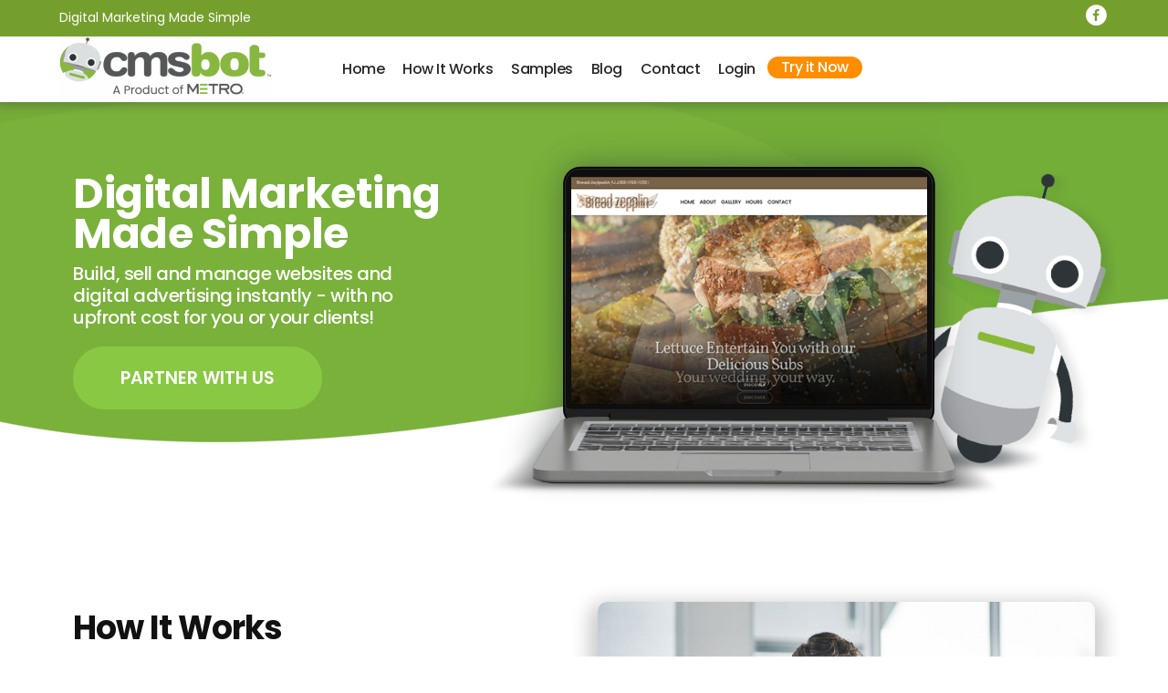

--- FILE ---
content_type: text/html; charset=utf-8
request_url: https://cmsbot.com/website/index.php?
body_size: 33966
content:
<!DOCTYPE html>
<html class="no-js" lang="en">
<head>
<meta charset="utf-8">
<title>cmsbot Digital Marketing Platform - Professional websites with integrated marketing</title>
<meta name="viewport" content="width=device-width, initial-scale=1">
<meta name="author" content="cmsbot">
<meta name="Description" content="Developed by Metro Creative Graphics, an industry-leading provider of advertising, creative, editorial and sales resources, this comprehensive platform is designed to make high-quality digital marketing simple and affordable for busy local media outlets and their advertisers.">
<meta name="keywords" content=", Business & Services, site, cost, rate, media, digital">
<link rel="canonical" href="https://cmsbot.com" />
<link href="/website/css/reset.css" rel="stylesheet" type="text/css" media="screen" fetchpriority="high">
<link href="/website/css/bootstrap.min.css" rel="stylesheet" fetchpriority="high">
<link href="/website/css/font-awesome.min.css" rel="stylesheet" type="text/css" fetchpriority="high">
<link href="/website/css/styles.css?v=1.9" rel="stylesheet" type="text/css" media="screen" fetchpriority="high">
<link href="/website/css/cmsbot.css?v=1.9" rel="stylesheet" type="text/css" media="screen" fetchpriority="high">
<link href="/website/css/responsive.css?v=1.9" rel="stylesheet" type="text/css" media="screen" fetchpriority="high">
<link href="/website/css/jquery.fancybox.css" rel="stylesheet" type="text/css" media="screen" fetchpriority="high">
<link href="/website/css/flexslider.css?v=1.9" rel="stylesheet" type="text/css" media="screen" fetchpriority="high">
<link href="/javascript/frontEndUploaderFiles/css/jquery.fileupload.css" rel="stylesheet" fetchpriority="high">
<link href="https://fonts.googleapis.com" rel="preconnect">
<link href="https://fonts.gstatic.com" crossorigin rel="preconnect">
<link href="https://fonts.googleapis.com/css2?family=Poppins:ital,wght@0,100;0,200;0,300;0,400;0,500;0,600;0,700;0,800;0,900;1,100;1,200;1,300;1,400;1,500;1,600;1,700;1,800;1,900&family=Sriracha&family=Birthstone&family=Vollkorn:ital,wght@0,400..900;1,400..900&display=swap" rel="stylesheet">
<script src="/website/js/jquery-3.7.1.min.js" fetchpriority="high"></script> 
<script src="/website/js/modernizr.js"></script>
<meta name="format-detection" content="telephone=no">

<meta property="og:url"          content="https://cmsbot.com">
<meta property="og:site_name"    content="cmsbot">
<meta property="og:type"         content="article">
<meta property="article:published_time" content="2026-01-06T08:50:07-05:00">
<meta property="og:title" content="Website Builder - Create a Free Future-Proof Website | cmsbot ">
<meta property="og:image"        content="https://cmsbot.com/cmsb/uploads/website-builder_001.jpg">
<meta property="og:image:secure_url"        content="https://cmsbot.com/cmsb/uploads/website-builder_001.jpg">
<meta property="og:image:type"   content="image/jpeg">        
    	
<meta property="og:locale"       content="en_US">
<meta property="fb:app_id"       content="146667119142205">
<script type="application/ld+json">
{
  "@context": "https://schema.org",
  "@type": "WebSite",
  "name": "cmsbot Digital Marketing Platform - Professional websites with integrated marketing",
  "url": "https://cmsbot.com"
}
</script>
<link rel="stylesheet" type="text/css" href="/website/css/print.css" media="print">
 
 
  

<style>
:root {
    --primary-color: #759f2d;
    --accent-color: #759f2d; 
    --background-color: #759f2d;
    --card-background: #ffffff;
    --dark-text: #212121;
    --light-text: #757575;
    --day-off-color: #759f2d;
    --hover-bg: #759f2d; 
    --promo-color: #759f2d; 
}
.flex-direction-nav .flex-next::after,
.flex-direction-nav .flex-prev::after {
    border: solid #759f2d;
    border-width: 0 3px 3px 0;
}
.primary,
h2 a:hover,
.testimonial-quote::before,
.testimonial-quote::after,
.small-testimonial-quote::before,
.small-testimonial-quote::after,
.viewallbutton a:hover,
.viewallbutton:hover,
.greydark a:hover,
.greydark:hover,
blockquote a,
.small-quote a,
ul.topnav li.icon a,
.selected a,
li::marker {color: #759f2d;}

.primarybackcolor,
.keyword-btn.active {
  background-color:#759f2d !important;
}

.returnviewbutton a:hover,
.fa-youtube-play,
.fa-facebook-f,
.fa-twitter,
.fa-instagram{
	color: #759f2d !important;
}

a, a:focus,
p a {
  color: #759f2d;
  border-bottom: 0px solid #759f2d;
  opacity: 1;
}

p a:hover,
td a:hover {
  color: #759f2d;
  border-bottom: 1px solid #759f2d;
  opacity: 1;
}

.coupon,
.keyword-btn.active {  
  border-color: #759f2d;
} 

ul.topnav li a:hover,
ul.topnav li a.active {color:#fff;background-color:#759f2d;}

.selected a:hover{color:#fff !important}
.chart-results{
  border: 2px solid #759f2d; 
  background-color:#759f2d;
  filter: brightness(120%); 
} 
.share{
  background: #759f2d;
  color: #fff;
  float: left;
  overflow: hidden;
  padding: 20px 20px 20px 0px;
  position: relative;
  text-align: left;
  min-width: 80px;
  border-top-left-radius: 4px;
  border-bottom-left-radius: 4px;
}

.logoad {
font-family:'Poppins', sans-serif;
font-weight:400;
font-size: 34px;
line-height: 34px;
}
 
 
.tagsize {font-size:25px;line-height:25px;font-family: 'Times New Roman', serif;font-weight:500}
.tagsizesm {font-size:22px;line-height:22px;font-family: 'Times New Roman', serif;font-weight:500}
.tagskysize {font-size:26px;line-height:26px;font-family: 'Times New Roman', serif;font-weight:500}
.largetagsize {font-size:26px;line-height:28px;font-family: 'Times New Roman', serif;font-weight:500}
 


.primarybackcolortint {
 background-color:rgba(117,159,45, .9) !important;
}
.primarybackcolorbright {
  background-color:#759f2d;
  filter: brightness(120%); 
}
.primarybackcolordark {
 background-color:rgba(137,179,65, 1) !important;
}
.readbutton:hover
{
  color: #759f2d !important; 
  border: 2px solid #759f2d !important;  
  border-bottom: 2px solid #759f2d !important;
  top: 0px !important;
}

h6 {border-bottom: 3px solid #759f2d;
}
.imageselect:hover{border: 3px solid #759f2d;
}
 
.button:hover
{
  color: #759f2d !important; 
  border: 2px solid #759f2d !important;  
  border-bottom: 2px solid #759f2d !important;
  top: 0px !important;
}

.blog-header, .sidebar-header, .gallery-header {  
  border-bottom: 3px solid rgba(137,179,65) !important;
}
.texture  {
  background-image: url("/website/images/texture.png");
  background-position: 50% 156.9px;
  background-repeat: repeat;
  background-color: #759f2d !important; 
  color:#fff;
}
.divider .fa, .divider .icons {
  background: #759f2d none repeat scroll 0 0;
}  
 
 
ul.topnav li.logo a {
  border-bottom: 0px solid #759f2d;
}
ul.topnav li a { 
  border-bottom: 0px solid #759f2d;
}

    .about-image {
        background: url("/cmsb/uploads/website-builder_001.jpg") no-repeat center;
        background-size: cover; /* Changed to cover for consistency */
        height: 100%;
        display: block;
        width: 100%;
        position: absolute;
        left: 0;
        top: 0;
    }

    @media (max-width: 768px) {
        .about-image {
            background: url("/cmsb/uploads/thumb4/website-builder_001.jpg") no-repeat center;
            background-size: cover;
        }
    }
     


@media screen and (max-width:868px) {
  ul.topnav li a:hover {color:#759f2d;background-color:#fff;}
  	.feature-box {
margin: 0px 0px 0px 10px;
	}
}     
	    </style>
<script>
 $(document).ready(function() {
    // show the alert
    setTimeout(function() {
        $(".alert").alert('close');
    }, 2400);
});
</script></head>
<body>
<div id="content">
<div id="home" class="ancor"></div>
  <section class="navcontainer" >
     <div class="container clearfix" style="background:#759f2d; color:#EEE">
      <section class="padding-none background-none">
      <div class="col-md-12 col-sm-12 col-xs-12">
        <div class="row">
		 <div class="col-md-12 col-sm-12 contact-bar">
        	<div class="primecontact ">
        	        	<h2 class="mobilehide">Digital Marketing Made Simple</h2>  	
        				</div>
        	        	        	<a href="https://facebook.com/cmsbot" target="_blank" title="Facebook">
        	<span class="fa-stack" style="float:right">
  			<i class="fa fa-circle white fa-stack-2x white"></i>
  			<i class="fa fa-facebook-f primary fa-stack-1x fa-inverse lift-small"></i>
			</span></a>
			 
			 
        	 
			 
		 </div>
		</div>
      </div>
      </section>
   </div>
   
    <div class="container clearfix" >
    <ul class="topnav" id="siteTopnav" >
      
            
<li class="links logo">
<span class="logo-verticle"></span>
<div class="image-verticle-cont">
    <span class="logo-verticle"></span>
    <div class="logo-verticle-text logo-img">
                <a href="https://cmsbot.com" title="cmsbot" >
                    <img src="/cmsb/uploads/thumb3/cmsbot-metro-logo_001.png" alt="cmsbot" style="width:233px; height:65px;" class="logo-fixed-position" fetchpriority="high">        </a>
    </div>
</div>
</li>
            
      <li class="links">
            <a href="https://cmsbot.com" title="cmsbot">
           Home</a></li>
            <li class="links"><a href="/website/index.php?site=CMS-Bot&page=profile">How It Works</a></li>
      <li class="links"><a href="/website/index.php?&page=samples">Samples</a></li>
                   
      <li class="links"><a href="/website/index.php?&page=blog" title="Blog">Blog</a></li>
        
                                    
               
                                      
                       
                                           
                  <li class="links"><a href="/website/index.php?&page=contact">Contact</a></li>
       
                <li class="links">
      		        	<a href="/login/">Login</a>
        	        	</li>
       <li class="links"><a href="https://cmsbot.com/build/?demo=2026-01-28website" style="padding: 28px 3px 26px 3px;" class="nobackli"><div class="getstarted">Try it Now</div></a></li>
             <li class="icon"><a href="javascript:void(0);" onclick="myFunction()" >&#9776;</a></li>
    </ul>
    </div>
     
      
       
  </section>  
   
	            <img class="print-logo" src="/cmsb/uploads/cmsbot-metro-logo_001.png" alt="cmsbot" style="width:250px;height:70px" fetchpriority="high">
             
    
  <div class="cmsbot-texture">
  <section class="slide-cover">      
       <div class="container clearfix">
       	<div class="col-md-12 col-sm-12 col-xs-12">
       	<div class="row slideheader">
          <div class="col-md-6 col-sm-6"> 
          <h1>Digital Marketing Made Simple</h1>
          <p>
          Build, sell and manage websites and<br>
          digital advertising instantly - with no<br>
          upfront cost for you or your clients!</p>
          <a href="/website/index.php?&page=contact" title="View Details" class="slide-button">
          Partner With Us </a>
          </div> 
          <div class="col-md-6 col-sm-6"> 
          	<div class="main-slide">
                     		<img src="/bot/img/slider/lightbar.gif" class="slide-lightbar" alt="Robot Lightbar">
                     		<img src="/bot/img/slider/bot.png" class="slide-bot" alt="Robot">
                     		<img src="/bot/img/slider/laptop.png" class="slide-laptop" alt="Laptop">
                     		<div class="fadein">
            					<img src="/website/images/slider/website-1.png" alt="Website Sample 1" class="screens">
            					<img src="/website/images/slider/website-2.png" alt="Website Sample 2" class="screens">
            					<img src="/website/images/slider/website-3.png" alt="Website Sample 3" class="screens">
            					<img src="/website/images/slider/website-4.png" alt="Website Sample 4" class="screens">
            					<img src="/website/images/slider/website-5.png" alt="Website Sample 5" class="screens">
            				</div>
                     		
          	</div>
          </div> 
       	</div> 
       	</div> 
       </div>     
  </section>
  </div>
  
 


<div class="">
    <section class="noback moreopen">
        <div class="container clearfix pad-it mobilehide margin-small">
                            
                    <div class="col-md-6 col-sm-6 centered moveright">
                        <a href="/website/index.php?page=profile" title="How It Works">
                      <img src="/cmsb/uploads/thumb2/website-builder_001.jpg" loading="lazy" class="round-corners shadowed" alt="How It Works" title="How It Works" width="900" height="600">
                  </a>                    </div>
                    <div class="col-md-6 col-sm-6">
                                        <a href="/website/index.php?page=profile" title="See How Easy It Is">
                    <h2 class="primaryfont">
                        How It Works                    </h2>
                    </a>
                                        Effortlessly provide mobile-responsive websites with integrated web and social media marketing to local businesses with this all-in-one platform. Build great-looking sites in three simple prompts, then easily track, activate or deactivate them from your online management system.<br>
                    <a href="/website/index.php?page=profile" title="See How Easy It Is" class="readbutton">
                        See How Easy It Is                    </a>
                    </div>              
                    </div>

        <div class="container clearfix pad-it mobileshow">
            <div class="col-md-12 margin-small">
                                    <a href="/website/index.php?page=profile" title="See How Easy It Is">
                    <h2 class="primaryfont">
                        How It Works                    </h2>
                    </a>
                                                        <a href="/website/index.php?page=profile" title="How It Works">
                      <img src="/cmsb/uploads/thumb2/website-builder_001.jpg" loading="lazy" class="round-corners shadowed" alt="How It Works" title="How It Works" width="900" height="600">
                  </a>                                    Effortlessly provide mobile-responsive websites with integrated web and social media marketing to local businesses with this all-in-one platform. Build great-looking sites in three simple prompts, then easily track, activate or deactivate them from your online management system.<br>
                    <a href="/website/index.php?page=profile" title="See How Easy It Is" class="readbutton">
                        See How Easy It Is                    </a>
            </div>
        </div>
    </section>
</div>

  
<div class="gradientlightgrey">
  <section class="noback moreopen">
  	<div class="container clearfix pad-it mobilehide">   
          <div class="col-md-6 col-sm-6 hpvideoframe ">             
			<a class="various fancybox" href="https://www.youtube.com/embed/lQXqB7RNcsk?autoplay=1" data-title="Watch cmsbot Video" title="Watch cmsbot Video">
       		<span><i class="fa fa-circle" style="color:#759f2d !important;text-shadow: 1px 0 10px rgba(0, 0, 0, .5);"></i><i class="fa fa-play-circle"></i></span>
						<img src="https://img.youtube.com/vi/lQXqB7RNcsk/maxresdefault.jpg" alt="cmsbot" title="cmsbot" class="img-border-radius">
				       	</a>
          </div>
          <div class="col-md-6 col-sm-6 margin-small">   
          <p class="video-headline no-padding">Video Spotlight</p>    
           
          <p class="video-content">See how Jess Degrange, Marketing & Operations Manager at The Valley Breeze, is rapidly building a successful digital marketing business using Metro’s cmsbot. Degrange loves the quick turnaround, ease of use and modern design – as well as the low cost that makes cmsbot sites appealing to local businesses, while still empowering The Valley Breeze to make a substantial profit. </p> 
                    
          <a class="various fancybox readbutton" href="https://www.youtube.com/embed/lQXqB7RNcsk?autoplay=1" data-title="Watch cmsbot Video" title="Watch cmsbot Video">
             Watch cmsbot Video
          </a>                      	
          </div>             
    </div>
    <div class="container clearfix pad-it mobileshow">  
    	<div class="col-md-12 hpvideoframe">      
          <p class="video-headline no-padding">Video Spotlight</p>   
          <iframe class="videoembed" src="https://www.youtube.com/embed/lQXqB7RNcsk?showinfo=0&amp;wmode=opaque&amp;rel=0" frameborder="0" webkitallowfullscreen="" mozallowfullscreen="" allowfullscreen="" ></iframe>     
           
          <p class="video-content">See how Jess Degrange, Marketing & Operations Manager at The Valley Breeze, is rapidly building a successful digital marketing business using Metro’s cmsbot. Degrange loves the quick turnaround, ease of use and modern design – as well as the low cost that makes cmsbot sites appealing to local businesses, while still empowering The Valley Breeze to make a substantial profit. </p> 
                        	
    	</div> 
    </div> 
    
  </section>
</div>
<script>
 $(document).ready(function () {
    $(".various").fancybox({
        type: "iframe", //<--added
        maxWidth: 800,
        maxHeight: 600,
        fitToView: false,
        width: '100%',
        height: '80%',
        autoSize: false,
        closeClick: false,
        openEffect: 'none',
        closeEffect: 'none'
    });
}) 
</script>
 
 
<div class="">
    <section class="noback moreopen">
        <div class="container clearfix pad-it mobilehide margin-small">
                            
                    <div class="col-md-6 col-sm-6 centered moveright">
                        <a href="/website/index.php?detail=blog-detail&article=cmsbot-Digital-Marketing-Website&num=694" title="Read cmsbot Digital Marketing Website ">
                    <img src="https://img.youtube.com/vi/HMciHEm41zA/mqdefault.jpg" loading="lazy" class="round-corners shadowed" alt="cmsbot Digital Marketing Website " title="cmsbot Digital Marketing Website " width="900" height="600">
                </a>                    </div>
                    <div class="col-md-6 col-sm-6">
                        <p class="blog-header">Featured Blog</p>
                        <a href="/website/index.php?detail=blog-detail&article=cmsbot-Digital-Marketing-Website&num=694" title="Read cmsbot Digital Marketing Website ">
                            <h2 class="primaryfont">cmsbot Digital Marketing Website </h2>
                        </a>
                        This five minute introduction video is a quick walkthrough of how a business website is created for client in three easy steps,...<br>
                        <a href="/website/index.php?detail=blog-detail&article=cmsbot-Digital-Marketing-Website&num=694" title="Read cmsbot Digital Marketing Website " class="readbutton">
                            Read cmsbot Digital Marketing Website  <i class="fa fa-angle-double-right"></i>
                        </a>
                                            	<a href="/website/index.php?&page=blog" title="Read cmsbot Digital Marketing Website " class="viewallbutton">
                        View All Blogs <i class="fa fa-arrow-right"></i> 
                    	</a>
                    	                    </div>              
                    </div>

        <div class="container clearfix pad-it mobileshow">
            <div class="col-md-12 margin-small">
                <p class="blog-header">Featured Blog</p>
                <a href="/website/index.php?detail=blog-detail&article=cmsbot-Digital-Marketing-Website&num=694" title="Read cmsbot Digital Marketing Website ">
                    <h2 class="primaryfont">cmsbot Digital Marketing Website </h2>
                </a>
                                    <a href="/website/index.php?detail=blog-detail&article=cmsbot-Digital-Marketing-Website&num=694" title="Read cmsbot Digital Marketing Website ">
                    <img src="https://img.youtube.com/vi/HMciHEm41zA/mqdefault.jpg" loading="lazy" class="round-corners shadowed" alt="cmsbot Digital Marketing Website " title="cmsbot Digital Marketing Website " width="900" height="600">
                </a>                                This five minute introduction video is a quick walkthrough of how a business website is created for client in three easy steps,...<br>
                <a href="/website/index.php?detail=blog-detail&article=cmsbot-Digital-Marketing-Website&num=694" title="Read cmsbot Digital Marketing Website " class="readbutton">
                    Read cmsbot Digital Marketing Website                 </a>
                                     	<a href="/website/index.php?&page=blog" title="Read cmsbot Digital Marketing Website " class="viewallbutton">
                        View All Blogs <i class="fa fa-arrow-right"></i> 
                    	</a>
                                </div>
        </div>
    </section>
</div>


<div class="gradientlightgrey">
    <section class="noback moreopen">
<div class="col-md-12 col-sm-12 col-xs-12">
<div class="row centered">
<p class="blog-header">Testimonials</p>
<h2 class="primaryfont no-bottom-padding">Hear From Our Happy Customers</h2>
</div>
</div>
<div class="container" style="overflow: hidden;">
<div class="col-md-10 col-md-offset-1">
<div id="testimonial-slider" class="flexslider slideshow">

<ul class="slides">
<li>
<div class="col-md-8 col-md-offset-2 col-sm-8 col-sm-offset-2">
          
                <div class="testimonial-image-wrapper">
          <img src="/cmsb/uploads/jess-degrange.jpg" class="testimonial-image" alt="Jess Degrange, The Valley Breeze">
          </div>
            
      
        
    <blockquote class="testimonial-quote ">
        I was really impressed by how easy and quick it was to build a website. We love it so far, and our clients do too!                <br><span>Jess Degrange, The Valley Breeze</span>
    </blockquote>
      
</div>
</li>
<li>
<div class="col-md-8 col-md-offset-2 col-sm-8 col-sm-offset-2">
          
                <div class="testimonial-image-wrapper">
          <img src="/cmsb/uploads/bruce_001.jpg" class="testimonial-image" alt="Bruce Behymer, Harvey County Now">
          </div>
            
      
        
    <blockquote class="testimonial-quote ">
        If you are exploring new ways to serve your customers and add new streams of income, take a look at Metro's cmsbot. I have just started with the platform and already have satisfied customers.                  <a href="/website/index.php?detail=testimonial-detail&num=613">Read&nbsp;More&nbsp;&raquo;</a>
                <br><span>Bruce Behymer, Harvey County Now</span>
    </blockquote>
      
</div>
</li>
<li>
<div class="col-md-8 col-md-offset-2 col-sm-8 col-sm-offset-2">
          
                <div class="testimonial-image-wrapper">
          <img src="/cmsb/uploads/rick-craig.jpg" class="testimonial-image" alt="Rick Craig, Publisher, The Daily Sentinel">
          </div>
            
      
        
    <blockquote class="testimonial-quote ">
        We&rsquo;re seeing huge potential with cmsbot for boosting our digital sales. It&rsquo;s priced well, so we can make a good profit and add marketing bundles for our clients &ndash; everyone wins.                <br><span>Rick Craig, Publisher, The Daily Sentinel</span>
    </blockquote>
      
</div>
</li>
</ul>
</div>
</div>
</div>
</section>
</div>





<div class="texture">
    <section class="noback moreopen">
        <div id="about" class="ancor"></div>

        <div class="container clearfix pad-it mobilehide white margin-small">
            
                <div class="col-md-6 col-sm-6 centered moveright">
                    <img src="/cmsb/uploads/n2403p40001c.jpg" loading="lazy" class="round-corners shadowed" alt="cmsbot" title="cmsbot" width="900" height="600">
                </div>
                <div class="col-md-6 col-sm-6 margin-small white">
                    <p class="blog-header">About</p>
                    <h1 class="white primaryfont">The cmsbot Advantage</h1>
                    Developed by Metro Creative Graphics, an industry-leading provider of advertising, creative, editorial and sales resources, this comprehensive platform is designed to make high-quality digital marketing simple and affordable for busy local media outlets and their advertisers.&nbsp; No upfront costs, registration or contracts, and no credit card required - for you or your clients.<br>
                    <a href="/website/index.php?page=about" title="More About cmsbot" class="readbutton">More About cmsbot</a>
                </div>
           
        </div>
        
        <div class="container clearfix pad-it mobileshow">
            <div class="col-md-12 margin-small white">
                <p class="blog-header">About</p>
                <h2 class="white primaryfont">The cmsbot Advantage</h2>
                <div class="mobileshow print-image-clear">
                    <img src="/cmsb/uploads/n2403p40001c.jpg" loading="lazy" class="round-corners shadowed" alt="cmsbot" title="cmsbot" width="900" height="600">
                </div>
                Developed by Metro Creative Graphics, an industry-leading provider of advertising, creative, editorial and sales resources, this comprehensive platform is designed to make high-quality digital marketing simple and affordable for busy local media outlets and their advertisers.&nbsp; No upfront costs, registration or contracts, and no credit card required - for you or your clients.<br>
                <a href="/website/index.php?page=about" title="More About cmsbot" class="readbutton">More About cmsbot</a>
            </div>
        </div>
    </section>
</div>






 
  
<div class="gradientlightgrey">
    <section class="noback moreopen">
  <div class="container clearfix pad-it">
    <div class="col-md-6 col-sm-6 margin-small content-column">
      <h2 class="heavy">Designed to Instantly Impress</h2>
      <p>
        Our beautifully designed, mobile-responsive websites are pre-populated with digital
        marketing content and premium photos to get you started. A user-friendly dashboard makes
        editing and managing your site a breeze. Ready-to-launch templates are available for the
        following businesses:
      </p>

      
      <div class="row business-list-row">
        <div class="col-md-6 businesslist">
          <ul>
                          <li>Animals &amp; Pets</li>
                          <li>Automotive</li>
                          <li>Bakery</li>
                          <li>Barber</li>
                          <li>Book Store/Club</li>
                          <li>Cafe</li>
                          <li>Community</li>
                          <li>Fitness/Training/Pilates</li>
                          <li>Florist</li>
                          <li>Furniture</li>
                          <li>Hair Salon</li>
                          <li>Handyman</li>
                          <li>Insurance</li>
                          <li>Landscaping</li>
                          <li>Medical</li>
                          <li>Moving &amp; Storage</li>
                      </ul>
        </div>
        <div class="col-md-6 businesslist">
          <ul>
                          <li>Nail Salon</li>
                          <li>Non-Profit/Charitable</li>
                          <li>Other</li>
                          <li>Painter</li>
                          <li>Pest Control</li>
                          <li>Plumbing</li>
                          <li>Politics</li>
                          <li>Pub/Brewery</li>
                          <li>Real Estate</li>
                          <li>Restaurant</li>
                          <li>Roofing</li>
                          <li>Sandwich Shop</li>
                          <li>Senior Living</li>
                          <li>Veterinary Services</li>
                          <li>Wedding</li>
                          <li>Wine Vineyard</li>
                      </ul>
        </div>
      </div>
    </div>
    <div class="col-md-6 col-sm-6 centered image-column">
      <img
        src="/website/images/sample-sites.jpg"
        loading="lazy" class="round-corners shadowed medium-top-margin desktop-image"
        alt="cmsbot Websites"
      />
      <img
        src="/website/images/sample-sites-mobile.jpg"
        loading="lazy" class="round-corners shadowed medium-top-margin mobile-image"
        alt="cmsbot Websites"
      />
    </div>
  </div>
  </section>
</div>
 
   
<div class="">

    <div class="noback">
    <section class="noback">

<div id="contact" class="ancor"></div>
<div class="container clearfix">
    
    <div class="col-md-12">
        <div class="centered">
            <h2>Contact</h2>
                            <p class="centered no-bottom-margin">Metro Creative Graphics, Inc.</p>
                <a href="https://mcg.metrocreativeconnection.com/publish/newmcc/" title="Metro Creative Graphics, Inc." target="_blank">
                    MetroCreativeConnection.com
                </a>
                <br>
                <a href="/website/index.php?&page=contact" title="Partner With Us" class="readbutton">
                    Partner With Us
                </a>
                    </div>
    </div>
</div>
    <div class="container clearfix">
        <div class="col-md-12 centered">
            <div class="row">
                                
                                    <div class="col-md-6 centered">
                        <h3 class="contactheader">Phone</h3>
                        <p class="centered no-top-padding">
                            <span class="padding"><i class="fa fa-phone"></i></span>
                                                            <a href="tel:+18002231600">
                                    800.223.1600                                </a>
                                                                                </p>
                    </div>
                
                                    <div class="col-md-6 centered">
                        <h3 class="contactheader">Email</h3>
                                                <p class="centered no-top-padding">
                            <span class="padding"><i class="fa fa-envelope"></i></span>
                            <a href="mailto:&#x73;&#x65;&#114;&#118;&#x69;&#99;&#x65;&#64;&#109;&#101;&#116;&#x72;&#x6f;&#x2d;&#101;&#109;&#x61;&#105;&#108;&#x2e;&#99;&#111;&#109;?subject=cmsbot%20Inquiry">
                                Click Here to Email Us                            </a>
                        </p>
                    </div>
                
                            </div>
        </div>
    </div>

    </section>
    </div>
</div>

</div>
<!-- Total sections: 7 -->





<div class="darkgrey">
<footer id="footer">
      <div class="col-md-12 col-sm-12 col-xs-12">
              
        <div class="col-lg-12 centered">
        <h3 class="logotext">cmsbot</h3>
        </div>

   		   		 <div class="col-lg-12 centered ">
   				        		<p class="centered no-padding">
        		         		<a href="tel:+18002231600"><span class="padding"><i class="fa fa-phone white"></i></span>800.223.1600</a>
        		         		  
         		         		<br>
         		<a href="mailto:&#x73;&#101;&#x72;&#x76;&#x69;&#x63;&#x65;&#64;&#109;&#101;&#116;&#114;&#x6f;&#45;&#x65;&#x6d;&#x61;&#105;&#108;&#46;&#99;&#x6f;&#109;?subject=cmsbot%20Inquiry">
         		Click Here to Email Us         		</a>         		</p>
        		        		       
        </div>  
                  
        
        	
      		
      		<div class="col-lg-6 centered">
        	<p class="centered">&copy; 2026 Metro Creative Graphics, Inc. - cmsbot  <span class="no-print">| <i class="fa fa-user cmsbotprimary"></i> 
        	        	<a href="/login/" class="power-by no-bottom-border">Log in</a>
        	</span></p>
      		</div>
      		<div class="col-lg-6 centered print-top-margin">
        	<p class="centered"><i class="fa fa-bolt cmsbotprimary"></i> Powered by <a href="https://cmsbot.com" data-title="cmsbot" class="no-bottom-border">cmsbot</a>        	</p>
      		</div>
       
    </div>
</footer>
</div>
<script>
"use strict";

const controls = document.querySelectorAll('.controls');


let slides = document.querySelectorAll('#all_slides .slide');
let currentSlide = 0;

const nextSlide = () => {
    goToSlide(currentSlide + 1);
}

const previousSlide = () => {
    goToSlide(currentSlide - 1);
}

let slideInterval = setInterval(nextSlide, 5000);

const goToSlide = (s) => {

    slides[currentSlide].className = 'slide';

    currentSlide = (s + slides.length) % slides.length;
    // in active we set opacity to 1.
    slides[currentSlide].className = 'slide active';
}
function myFunction() {
  var x = document.getElementById("siteTopnav");
  if (x.className === "topnav") {
    x.className += " responsive";
  } else {
    x.className = "topnav";
  }
}

$(document).ready(function($) {
  $('.links').click(function() {
    $("#siteTopnav").removeClass("responsive");
  });
});

$(function () {
  var navMain = $(".navbar-collapse");

  navMain.on("click", "a", null, function () {
    navMain.collapse('hide');
  });
});
</script>  
<script src="/website/js/jquery.touchSwipe.min.js"></script> 
<script src="/website/js/main.js"></script> 
<script src="/website/js/jquery.form.js"></script> 
<script src="/website/js/input.fields.js"></script> 
<script src="/website/js/preloader.js"></script> 
<script src="/website/js/bootstrap.min.js"></script> 
<script src="/website/js/jquery.fancybox.pack.js"></script> 
<script src="/website/js/jquery.flexslider-min.js?v=4.0"></script> 
<script src="/website/js/jquery.nav.js"></script> 
<script src="/website/js/slideshow.js"></script>
</body>
</html>

--- FILE ---
content_type: text/css
request_url: https://cmsbot.com/website/css/styles.css?v=1.9
body_size: 6717
content:
 @charset "utf-8";
/* CSS Document */

/*------------------------------------------------------------------
[Table of contents]
0. Fonts
1. Clearfix
2. Preloader
3. Typography
4. Headings
5. Navigation
6. Main Content
7. Content Elements
8. Icons
9. Images & Hover Animation
10. Footer
11. Lists
12. Slideshow
13. Banner Text and Block Fadein
14. Blog
-------------------------------------------------------------------*/



/* =1. Clearfix
--------------------------------------------------------------------------------------------------------*/
.clear {
	clear: both;
}
.clearfix:after {
	content: ".";
	display: block;
	height: 0;
	clear: both;
	visibility: hidden;
}/* ----- clear fix for floats ----- */
.clearfix {
	display: inline-block;
}
* html .clearfix {
	height: 1%;
}/* hides clearfix from IE-mac */
.clearfix {
	display: block;
}/* end hide from IE-mac */
.alignleft {
	float: left;
}
.alignright {
	float: right;
}
.aligncenter {
	display: inline-block;
}
.aligncenter .padding {
	display: block;
	padding: 0 12px;
}
.alignnone {
	clear: both;
	font-size: 0;
	line-height: 0;
	margin: 0;
	padding: 0;
	border: 0;
	height: 0;
	width: 0;
}
.centered {
	text-align: center;
}
.hidden {
	display: none;
	visibility: hidden;
}
/* Preventing font-rendering switches during CSS transitions inside Flexslider for Safari and Chrome under MacOSX */
*, *:before, *:after {
	-webkit-font-smoothing: antialiased;
}
.flexslider {
	-webkit-transform: translateZ(0px);
}
/* End Clearfix
--------------------------------------------------------------------------------------------------------*/



/* =2. Preloader
--------------------------------------------------------------------------------------------------------*/
#preloader {
	position: fixed;
	top: 0;
	left: 0;
	right: 0;
	bottom: 0;
	background: #fff;
	z-index: 9999999;
}
#status {
	z-index: 28;
	position: absolute;
	color: #555 !important;
	top: 50%;
	height: 220px;
	width: 100%;
	margin-top: -115px;
}
/* horizontal centering */
.parent {
	width: 100%;
	margin: 0px auto;
	position: absolute;
	top: 0;
	left: 0;
	height: 100%;
	padding: 30px 0px;
	z-index: 11
}
#preloader .child {
	text-align: center;
}
/* vertical centering */
.parent {
	display: table
}
.child {
	display: table-cell;
	vertical-align: middle;
	padding: 0;
}
.parent .bottom {
	display: table-cell;
	vertical-align: bottom;
	padding: 0;
}
.image-with-overlay .parent .bottom {
	padding-bottom: 0px;
}
.parent .top {
	display: table-cell;
	vertical-align: top;
	padding: 0;
}
.box-parent .child {
	padding-top: 10px;
}
/* End Preloader
--------------------------------------------------------------------------------------------------------*/



/* =3. Typography
--------------------------------------------------------------------------------------------------------*/
body {
	font-size: 16px;
	font-family: "Lato", "Gill Sans MT", "Myriad Pro", "DejaVu Sans Condensed", Helvetica, Arial, sans-serif;
	color: #333333;
	-moz-osx-font-smoothing: grayscale;
	-webkit-font-smoothing: antialiased;
	background: #fff;
	line-height: 1.6;
}
a, a * {
	-webkit-transition: all 0.2s ease 0s;
	transition: all 0.2s ease 0s;
}
a, a:focus {
	color: #72a4d9;
}
a:hover {
	color: #2b2b2b;
	text-decoration: none;
	outline: 0;
}
a:focus {
	text-decoration: none;
	outline: 0;
}
*, *:after, *:before {
	-webkit-box-sizing: border-box;
	-moz-box-sizing: border-box;
	box-sizing: border-box;
	padding: 0;
	margin: 0;
	text-rendering: optimizeLegibility;
	outline: 0;
}
*:focus, *:after:focus, *:before:focus {
outline: 0;
}
strong {
	font-weight: 600;
}
p {
	padding: 0;
	margin: 0 0 10px;
	-webkit-transition: all 0.2s ease 0s;
	transition: all 0.2s ease 0s;
	position: relative;
	line-height: 1.6;
}
a {
	text-decoration: none;
}
p a {
	color: #2b2b2b;
	text-decoration: none;
	border-bottom: 2px solid rgba(0,0,0,0.15);
	opacity: 0.7;
	top: 0;
}
.white-text p a, .intro p a {
	color: #fff;
	opacity: 0.7;
}
p a:hover {
	color: #2b2b2b;
	text-decoration: none;
	border-bottom: 2px solid;
	opacity: 1;
	top: 1px;
}
p a:focus {
	text-decoration: none;
}
.white-text p a:hover, .intro p a:hover {
	color: #fff;
	opacity: 1;
}
a p {
	color: #555;
}
p.small, p .small {
	font-size: 85% !important;
	opacity: 0.7;
	font-style: italic;
	padding-top: 8px;
}
p.small.with-borderline {
	background: #e9e9e9;
	z-index: 2;
	position: relative;
	padding-right: 10px;
	display: inline-block;
}
p.small.below-text {
	top: -7px;
}
#preloader p.small {
	color: #555 !important;
	padding: 0 !important
}
.child p.small {
	padding-top: 10px;
}
p.small.below-header {
	padding-top: 4px;
	margin-bottom: 12px;
}
p.large {
	font-size: 115%;
}
p.details {
	opacity: 0.7;
	font-size: 85%;
	margin-bottom: 10px;
	margin-top: 8px;
}
.intro p {
	padding-top: 20px;
}
.white-text p {
	color: #fff;
}
.white-text p.small {
	opacity: 0.8;
}
.info-box-content p.large, .header-wrapper p.large {
	max-width: 474px;
	margin-left: auto;
	margin-right: auto;
}
.white-text p.below-button {
	color: #fff;
	opacity: 0.7;
}
.white-text a:hover p.below-button {
	color: #fff;
	opacity: 1;
}
blockquote {
	border: 0;
	position: relative;
	margin: 58px 0px 7px;
	font-size: 140%;
	color: #555;
	padding: 0;
	line-height: 1.5;
	font-style: italic;
}
article blockquote {
	margin: 70px 30px 30px;
}
.panel-body blockquote {
	margin: 80px 35px 30px;
}
blockquote::before {
	content: "“" !important;
	position: absolute;
	display: block;
	font-family: Georgia, "Times New Roman", Times, serif;
	font-size: 46px;
	left: 0;
	top: -55px;
	font-weight: 600;
	width: 50px;
	margin-left: -1px;
	color: #555;
	letter-spacing: 0.1em;
	font-style: normal;
}
blockquote footer {
	font-style: normal;
	color: #888;
	letter-spacing: 0;
	font-weight: 400;
	font-size: 14px;
	position: absolute;
	left: 50px;
	top: -41px;
}
.lefted {
	text-align: left !important;
}
.button {
	border: 2px solid rgba(0,0,0,0.15);
	padding: 12px 30px 13px;
	line-height: 1;
	display: inline-block;
	margin-bottom: 15px;
	margin-top: 15px;
	font-size: 11px;
	font-weight: 600;
	text-transform: uppercase;
	color: #2b2b2b;
	top: 0;
	position: relative;
	border-radius: 30px;
	letter-spacing: 1px;
	background: none;
}
.white-text .button {
	border: 2px solid rgba(255,255,255,0.5);
	color: #fff;
	background: none;
}
.button:hover {
	color: #2b2b2b;
	border: 2px solid #2b2b2b;
}
.white-text .button:hover {
	border: 2px solid rgba(255,255,255,15);
	background: none;
	color: #fff;
}
.button.with-icon-holder {
	padding-left: 65px;
}
.button .icon-holder {
	position: absolute;
	left: 0;
	top: 0;
	height: 100%;
	background: rgba(0,0,0,0.1);
	width: 40px;
	text-align: center;
	border-top-left-radius: 30px;
	border-bottom-left-radius: 30px;
}
.button .icon-holder i.fa {
	color: #fff;
	display: inline-block;
	padding: 0;
	margin: 0;
	line-height: 40px;
	position: relative;
	top: -2px;
}
.button i.fa {
	position: relative;
	top: 0px;
	font-size: 13px;
}
.centered .button {
	margin-left: 5px;
	margin-right: 5px;
}
.client {
	border: 0;
	width: 16.666%;
	padding: 0 10px;
	float: left;
	position: relative;
	opacity: 0.5;
	-webkit-transition: all 0.2s ease 0s;
	transition: all 0.2s ease 0s;
}
.client:hover, .client.no-link {
	opacity: 0.9;
	-webkit-transition: all 0.2s ease 0s;
	transition: all 0.2s ease 0s;
	cursor: default
}
.tag {
	background: #252525;
	border-radius: 3px;
	padding: 5px 10px 6px;
	opacity: 1 !important;
	color: #fff !important;
	display: inline-block;
	position: absolute;
	top: -10px;
	right: -10px
}
.tag.leftside {
	right: auto;
	left: -10px;
}
.superscript {
	vertical-align: super;
	font-size: 75%;
}
.tripadvisor {
	background: url(../images/tripadvisor.png) no-repeat center;
	height: 200px;
	width: 200px;
	background-size: 200px 200px;
	display: inline-block;
}
#bonappetit {
	background: url(../images/bonappetit.png) no-repeat center;
	height: 40px;
	width: 160px;
	background-size: 160px 40px;
	display: inline-block;
	transform: rotate(-90deg);
	position: absolute;
	bottom: 160px;
	right: -25px;
}
/* End Typography
--------------------------------------------------------------------------------------------------------*/



/* =4. Headings
--------------------------------------------------------------------------------------------------------*/


.numbers, h1, h2, h3, h4, h5, h6 {
	line-height: 1.35;
	color: #2b2b2b;
	position: relative;
	font-weight: 400;
	z-index: 1
}
.white-text h1, .white-text h2, .white-text h3, .white-text h4, .white-text h5, .white-text h6 {
	color: #fff;
}
.intro h1, .intro h2 {
	display: inline-block;
	margin-bottom: 20px !important;
}
.child h1 {
	margin-bottom: 0;
}
.intro a h1 {
	position: relative;
}
.intro a h1::before {
	background: rgba(255,255,255,0.3);
	content: "";
	bottom: -1px;
	display: block;
	left: 0%;
	height: 2px;
	position: absolute;
	width: 100%;
}
.intro a h1::after {
	content: "";
	background: #fff;
	bottom: -1px;
	display: block;
	left: 0%;
	height: 2px;
	position: absolute;
	-webkit-transition: all 0.2s cubic-bezier(0.25, 0.46, 0.45, 0.94) 0s;
	transition: all 0.2s cubic-bezier(0.25, 0.46, 0.45, 0.94) 0s;
	width: 0;
}
.intro a:hover h1::after {
	left: 0;
	width: 100%;
}
h1, h2, h3, h4, h5, h6 {
	font-family: "Vollkorn", Georgia, Verdana, sans-serif;
}
h1 {
	font-size: 62px;
	line-height: 1.2;
	letter-spacing: -1px;
}
h2 {
	font-size: 40px;
	line-height: 1.3;
	letter-spacing: -1.5px;
}
h3 {
	font-size: 28px;
	letter-spacing: -0.75px;
}
h4 {
	font-size: 21px;
	letter-spacing: -0.5px;
}
h5 {
	font-size: 18px;
}
h6 {
	font-size: 16px;
}
.below-icon {
	margin-top: 0px;
	margin-bottom: 0px;
}
.header {
	margin-top: 0px;
}
.header.with-details-above {
	margin-top: -3px;
}
.p-small-below {
	margin-bottom: 5px;
}
.lone-header {
	padding-bottom: 15px;
}
.more-margin {
	margin-top: 30px;
}
.no-margin-nor-padding {
	padding: 0;
	margin: 0;
}
.above-button {
	margin-bottom: 5px;
}
/* End Headings
--------------------------------------------------------------------------------------------------------*/



/* =5. Navigation
--------------------------------------------------------------------------------------------------------*/
#menu-button {
	font-size: 14px;
	height: 58px;
	position: relative;
	-webkit-tap-highlight-color: rgba(0, 0, 0, 0);
	z-index: 1111;
	opacity: 1 !important;
	display: none;
	width: 19px;
	text-align: center;
	float: right;
}
#menu-button .centralizer {
	display: table-cell;
	vertical-align: middle;
}
#menu-button .centralizer .cursor {
	display: inline-block;
	cursor: pointer;
	height: 58px;
	width: 19px;
	-webkit-transition: all 0.2s ease 0s;
	transition: all 0.2s ease 0s;
}
#nav-button {
	display: inline-block;
	width: 19px;
	height: 56px;
	margin: 0;
	-webkit-tap-highlight-color: rgba(0, 0, 0, 0);
	padding-top: 23px;
	text-align: center;
}
.nav-bar {
	background-color: #fff;
	border-radius: 1px;
	display: block;
	width: 19px;
	height: 2px;
	margin: 0px auto 3px;
	position: relative;
	-webkit-transition: all 0.2s ease-in-out;
	-moz-transition: all 0.2s ease-in-out;
	-o-transition: all 0.2s ease-in-out;
	transition: all 0.2s ease-in-out;
}
.pushed-left #nav-button span {
	-webkit-transition: all 0.2s ease-in-out;
	-moz-transition: all 0.2s ease-in-out;
	-o-transition: all 0.2s ease-in-out;
	transition: all 0.2s ease-in-out;
	background-color: #2b2b2b;
}
.pushed-left #nav-button span:nth-child(1), .pushed-left-alt #nav-button span:nth-child(1) {
	-webkit-transform: rotate(45deg);
	-moz-transform: rotate(45deg);
	-o-transform: rotate(45deg);
	-ms-transform: rotate(45deg);
	transform: rotate(45deg);
	position: relative;
	top: 5px;
	-webkit-transition: all 0.2s ease-in-out;
	-moz-transition: all 0.2s ease-in-out;
	-o-transition: all 0.2s ease-in-out;
	transition: all 0.2s ease-in-out;
}
.pushed-left #nav-button span:nth-child(2), .pushed-left-alt #nav-button span:nth-child(2) {
	-webkit-transform: rotate(-45deg);
	-moz-transform: rotate(-45deg);
	-o-transform: rotate(-45deg);
	-ms-transform: rotate(-45deg);
	transform: rotate(-45deg);
	position: relative;
	top: 0px;
	-webkit-transition: all 0.3s ease-in-out;
	-moz-transition: all 0.3s ease-in-out;
	-o-transition: all 0.3s ease-in-out;
	transition: all 0.3s ease-in-out;
	width: 19px !important;
	margin: 0px auto 3px;
}
.pushed-left #nav-button span:nth-child(3), .pushed-left-alt #nav-button span:nth-child(3) {
	display: none;
}
#nav-button span {
	background: #2b2b2b;
}
#main-nav ul {
	position: relative;
	margin-top: 15px;
	padding-top: 18px;
	border-top: 1px solid rgba(0,0,0,0.06);
}
#main-nav ul li {
	position: relative;
}
#main-nav ul li a {
	position: relative;
	color: #959595;
	padding: 8px 0 8px 0px;
	display: block;
	font-size: 12px;
	text-transform: uppercase;
	letter-spacing: 1px;
	font-weight: 600;
	text-align: center;
	top: 0;
}
#main-nav ul li.active a, #main-nav ul li a:hover {
	color: #2b2b2b;
}
#main-nav ul li ul {
	float: none;
	border: 0;
	margin: 0;
	padding: 0;
	padding-bottom: 8px;
}
#main-nav ul li ul li {
	float: none;
	position: relative;
	white-space: nowrap;
}
#main-nav ul li ul li:last-child a {
	padding-bottom: 0px
}
/* End Navigation
--------------------------------------------------------------------------------------------------------*/



/* =6. Main Content
--------------------------------------------------------------------------------------------------------*/
#header {
	position: fixed;
	width: 280px;
	height: auto;
	z-index: 98;
	padding: 50px 50px;
	background: #fff;
	left: 0px;
	bottom: 0;
}
#content {
	width: 100%;
	position: relative;
	z-index: 55;
	height: auto;
}
section {
	padding: 85px 0 100px;
	background: #fff;
	width: calc(100% - 100px);
	margin-left: 330px;
	position: relative;
	z-index: 1;
	margin-bottom: 50px;
	overflow: hidden;
}
section.first, section.grey, section.same-color-as-previous-section {
	margin-top: -50px;
}
section.grey {
	background: #f5f5f5;
}
section.no-bg, .intro section {
	background: none;
}
.intro section {
	margin-bottom: 0;
}
section.same-color-as-previous-section {
	padding-top: 0;
}
.container {
	position: relative;
	width: 100%;
}
.full-width {
	width: 100%;
}
.full-height-wrapper {
	height: 100%;
	width: 100%;
	overflow: hidden;
	position: relative;
}
.containing-image-wrapper {
	height: calc(100%);
	position: absolute;
	right: 0;
	top: 0;
}
.no-padding {
	padding: 0 !important;
}
.auto {
	height: auto !important;
	min-height: 280px;
}
.ancor {
	position: absolute;
	top: -135px;
}
.lighter {
	opacity: 0.25;
	padding: 0 2px;
}
/* =End Main Content
--------------------------------------------------------------------------------------------------------*/



/* =7. Content Elements
--------------------------------------------------------------------------------------------------------*/
.overflow {
	overflow: hidden;
	-webkit-transition: none;
	transition: none;
}
.white-text {
	-webkit-text-shadow: 0px 0 35px rgba(0, 0, 0, 0.95);
	text-shadow: 0px 0 35px rgba(0, 0, 0, 0.95);
	position: relative;
}
.extra-padding-top {
	padding-top: 10px;
}
.extra-padding-right {
	padding-right: 45px;
}
.extra-padding-bottom {
	padding-bottom: 45px
}
.image-padding {
	padding-bottom: 10px;
	padding-top: 10px;
}
.break {
	display: block;
	position: relative;
	height: 20px;
	width: 100%;
}
.big-break {
	display: block;
	position: relative;
	height: 40px;
	width: 100%;
}
.borderline {
	border-bottom: 1px solid rgba(0,0,0,0.06);
	height: 1px;
	position: relative;
	width: 100%;
	margin: 35px 0;
	display: block;
	float: none;
}
.borderline.blog {
	margin-top: 43px;
	margin-bottom: 20px;
}
.show-xs {
	display: none !important;
}
.bordered {
	border: 1px solid rgba(0,0,0,0.06);
	margin: 34px 0 32px;
	font-size: 85%;
	padding: 10px 30px;
	position: relative;
}
.greyed {
	margin: 34px 0 32px;
	font-size: 85%;
	padding: 10px 30px;
	background: #f5f5f5;
}
.details-wrapper {
	float: left;
	margin-right: 20px;
	padding-top: 22px;
}
.borderline.last-in-section {
	margin-bottom: 0;
}
.borderline.first-in-section {
	margin-top: 0;
}
#project-pagination a {
	opacity: 0.65;
	display: inline-block;
}
#project-pagination a:hover {
	opacity: 1;
}
.prev-project {
	background: url(../images/arrow4.png) no-repeat left 2px;
	background-size: 30px 20px;
	padding-left: 35px;
}
.next-project {
	background: url(../images/arrow2.png) no-repeat right 2px;
	background-size: 30px 20px;
	padding-right: 35px;
	text-align: right;
}
.full-height {
	height: 100vh!important;
	margin: 0 !important;
	padding: 0 !important;
}
.nav-tabs {
	margin-bottom: 30px;
	padding: 0px;
	text-align: center;
	border-bottom: 1px solid rgba(0,0,0,0.06);
}
.nav-tabs > li {
	float: none;
}
.nav > li {
	display: inline-block;
}
.nav-tabs > li > a {
	border-radius: 0;
	color: #959595;
	background: #fff;
	border: 0;
	min-width: 36px;
	width: auto;
	height: 52px;
	padding: 8px 0 0 0;
	margin: 0 25px;
	font-size: 12px;
	text-transform: uppercase;
	letter-spacing: 1px;
	font-weight: 600;
	border-bottom: 1px solid rgba(0,0,0,0.06);
}
.nav-tabs > li > a:hover {
	background: #fff;
	color: #2b2b2b;
	border: 0;
	border-bottom: 1px solid rgba(0,0,0,0.06);
	opacity: 1
}
.nav-tabs > li.active > a, .nav-tabs > li.active > a:focus, .nav-tabs > li.active > a:hover {
	color: #2b2b2b;
	border: 0;
	border-bottom: 1px solid rgba(0,0,0,0.06);
	opacity: 1
}
.table {
	margin-bottom: 10px;
}
table h5 {
	margin: 0;
	display: block;
}
.table > tbody > tr > td, .table > tbody > tr > th, .table > tfoot > tr > td, .table > tfoot > tr > th, .table > thead > tr > td, .table > thead > tr > th {
	padding: 25px 0px 0;
	text-align: left;
	vertical-align: middle;
	border: 0 !important
}
.table th {
	
	padding-top: 10px !important;
}
.table td:nth-child(2n-1) {
	padding-right: 0;
}
.table td:nth-child(2n) {
	padding-left: 0;
	padding-right: 50px;
}
.table tr:nth-child(1) td {
	padding-top: 40px;
}
.table tr i.fa-check-square-o {
	padding-left: 0px;
	padding-right: 8px;
	top: 1px;
	position: relative
}
.price {
	font-size: 500%;
	line-height: 1;
	float: left;
	padding: 20px 18px 20px 0;
	letter-spacing: -3px;
}
.table p.details {
	padding-top: 28px;
	padding-right: 25%;
}
h3.panel-title {
	font-size: 36px;
	line-height: 1.3;
	letter-spacing: -1px;
	padding: 25px 75px 29px 0px !important;
}
h4.panel-title {
	font-size: 18px;
	padding: 25px 75px 29px 0px !important;
}
.panel-group {
	border-bottom: 1px solid rgba(0,0,0,0.06);
	border-radius: 0 !important;
	margin-bottom: 0;
	margin: 15px 0;
}
.panel-group a, .panel-group a:hover {
	color: #2b2b2b;
}
.panel-group .panel {
	border: 0;
	background: none;
	-webkit-box-shadow: none;
	box-shadow: none;
	border-top: 1px solid rgba(0,0,0,0.06);
	border-radius: 0 !important;
}
.panel-heading {
	color: #2b2b2b;
	background: none !important;
	padding: 0px !important;
	position: relative;
}
.panel-heading::before {
	position: absolute;
	top: 38px;
	right: 35px;
	speak: none;
	font-style: normal;
	font-weight: 400;
	font-variant: normal;
	text-transform: none;
	font-size: 24px;
	line-height: 1;
	color: #2b2b2b;
	content: "\f107";
	font-family: FontAwesome;
}
.panel-heading.active::before {
	content: "\f106";
}
.panel-body {
	border: 0 !important;
	padding: 0px 35px 20px !important;
}
.panel-group .panel + .panel {
	margin-top: 0;
}
.panel-group#tabs, .panel-group#tabs .panel {
	border: none !important;
}
#tabs .panel-heading::before {
	display: none;
}
.menu-item-wrapper {
	position: relative;
	display: block;
}
.rounded-icon {
	border-radius: 51%;
	height: 37px;
	width: 37px;
	text-align: center;
	padding-top: 6px;
	display: inline-block;
	margin-bottom: 5px;
	background: #f5f5f5;
	border: 0px solid rgba(0,0,0,0.1)
}
.rounded-icon i.fa-warning {
	position: relative;
	top: -1px;
}
.rounded-icon i.fa {
	margin: 0 !important;
	padding: 0 !important;
	font-size: 13px;
}
.rounded-icon-wrapper {
	display: inline-block;
	padding: 18px 12px 7px;
}
.menu-item-wrapper h4 {
	position: relative;
	display: inline-block;
	max-width: calc(100% - 40px);
}
.menu-item-wrapper .bg i {
	opacity: 0.7;
	padding-left: 3px;
	font-size: 85%;
	position: relative;
}
.menu-item-wrapper .bg {
	/*background: #f5f5f5;*/
	border-radius: 2px;
	padding: 0px 6px 3px 3px;
	margin-left: 3px;
	position: absolute;
	right: 0;
	top: 11px;
}
.menu-item-wrapper h4 i {
	font-size: 75%;
	position: relative;
	top: -6px;
	margin-left: 7px;
}
.watercolor {
	position: relative;
}
.watercolor9::before {
	background: url(../images/watercolor9.png) no-repeat center;
	background-size: 150px 144.5px;
	width: 150px;
	height: 144.5px;
	position: absolute;
	content: "";
	z-index: -1;
	left: -30px;
	top: -60px;
	opacity: 0.7
}
.watercolor25::before {
	background: url(../images/watercolor25.png) no-repeat center;
	background-size: 150px 133px;
	width: 150px;
	height: 133px;
	position: absolute;
	content: "";
	z-index: -1;
	left: 0;
	top: -30px;
	opacity: 0.7
}
.watercolor28::before {
	background: url(../images/watercolor28.png) no-repeat center;
	background-size: 150px 101.5px;
	width: 150px;
	height: 101.5px;
	position: absolute;
	content: "";
	z-index: -1;
	left: 0;
	top: -20px;
	opacity: 0.7
}
.watercolor29 {
	background: url(../images/watercolor29.png) no-repeat center;
	background-size: 150px 105px;
	width: 150px;
	height: 105px;
	position: absolute;
	content: "";
	z-index: -1;
	right: -50px;
	top: -50px;
	opacity: 1
}
.watercolor44::before {
	background: url(../images/watercolor44.png) no-repeat center;
	background-size: 150px 47.5px;
	width: 150px;
	height: 47.5px;
	position: absolute;
	content: "";
	z-index: -1;
	left: 0;
	top: 10px;
	opacity: 0.7
}
.watercolor62::before {
	background: url(../images/watercolor62.png) no-repeat center;
	background-size: 150px 47.5px;
	width: 150px;
	height: 47.5px;
	position: absolute;
	content: "";
	z-index: -1;
	left: 0px;
	top: 13px;
	opacity: 0.7
}
.watercolor62.version2::before {
	top: 8px;
}
.watercolor63 {
	background: url(../images/watercolor63.png) no-repeat center;
	background-size: 150px 87px;
	width: 150px;
	height: 87px;
	position: absolute;
	content: "";
	z-index: -1;
	right: -50px;
	top: 20px;
	opacity: 1
}
.watercolor69 {
	background: url(../images/watercolor69.jpg) no-repeat center;
	background-size: 250px 222px;
	width: 250px;
	height: 222px;
	position: absolute;
	content: "";
	z-index: -1;
	left: -100px;
	top: 20px;
	opacity: 1
}
.watercolor70 {
	background: url(../images/watercolor70.png) no-repeat center;
	background-size: 150px 188px;
	width: 150px;
	height: 188px;
	position: absolute;
	content: "";
	z-index: -1;
	right: -10px;
	top: 30px;
	opacity: 1
}
.watercolor72::before {
	background: url(../images/watercolor72.jpg) no-repeat center;
	background-size: 150px 104px;
	width: 150px;
	height: 104px;
	position: absolute;
	content: "";
	z-index: -1;
	left: 0;
	top: -30px;
	opacity: 0.7
}
/* =End Content Elements
--------------------------------------------------------------------------------------------------------*/




/* =8. Intro Backgrounds
--------------------------------------------------------------------------------------------------------*/
.background-image1 {
	background: url(../images/fullscreen07.jpg) no-repeat center;
	height: 100%;
	display: block;
	width: 100%;
	-webkit-background-size: 100% auto;
	-moz-background-size: 100% auto;
	-o-background-size: 100% auto;
	background-size: 100% auto;
	-webkit-background-size: cover;
	-moz-background-size: cover;
	-o-background-size: cover;
	background-size: cover;
	position: absolute;
	left: 0;
	top: 0;
}
.background-image2 {
	background: url(../images/food-10.jpg) no-repeat center;
	height: 100%;
	display: block;
	width: 100%;
	-webkit-background-size: 100% auto;
	-moz-background-size: 100% auto;
	-o-background-size: 100% auto;
	background-size: 100% auto;
	-webkit-background-size: cover;
	-moz-background-size: cover;
	-o-background-size: cover;
	background-size: cover;
	position: absolute;
	left: 0;
	top: 0;
}
.background-image3 {
	background: url(../images/food-1.jpg) no-repeat center;
	height: 100%;
	display: block;
	width: 100%;
	-webkit-background-size: 100% auto;
	-moz-background-size: 100% auto;
	-o-background-size: 100% auto;
	background-size: 100% auto;
	-webkit-background-size: cover;
	-moz-background-size: cover;
	-o-background-size: cover;
	background-size: cover;
	position: absolute;
	left: 0;
	top: 0;
}
.banner-textblock {
	position: relative;
}
.parallax {
	background-attachment: fixed;
	background-repeat: repeat-y;
	background-position: center center;
	transform: translate3d(0px, 0px, 0px);
	transform-style: preserve-3d;
	position: absolute !important;
	left: 0;
	top: 0;
}

@media only screen and (min-width : 300px) and (max-width : 1024px) {
.parallax {
	background-attachment: initial;
}
}
.fixed {
	position: fixed;
	height: 100vh;
	width: 100%;
	backface-visibility: hidden;
	top: 0;
	z-index: -1;
}
.touch .fixed {
	position: absolute;
}
/* =End Intro Backgrounds
--------------------------------------------------------------------------------------------------------*/




/* =8. Icons
--------------------------------------------------------------------------------------------------------*/
.social-list {
	padding-bottom: 15px;
	padding-top: 10px;
	margin: 0;
	font-size: 0;
}
.social-list li {
	display: inline-block;
	padding: 0 8px 0 0;
	position: relative;
}
.centered .social-list li {
	padding: 5px 0px;
	text-align: center;
	display: block;
}
.social-list li a i {
	color: #888;
	font-size: 17px;
}
.social-list li a:hover i {
	color: #2b2b2b;
}
.social-list.aligncenter {
	padding: 0 !important;
	margin: 0 !important;
	position: relative;
	top: 18px;
	margin-left: 10px !important;
}
.social-list.alignright li {
	padding: 0 0 0 10px
}
.social-icon {
	font-size: 44px;
	line-height: 1.2;
}
i.fa {
	margin-right: 3px;
}
.centered i.fa {
	margin: 0;
}

.button i.fa {
	padding-right: 3px;
}
.white-text i.fa {
	color: #fff !important;
}
#social-header {
	position: absolute;
	top: 35px;
	right: 50px;
	z-index: 12;
}
#social-header i.fa {
	color: #fff;
	font-size: 14px;
}
#social-header a:hover i.fa {
	color: #fff;
	opacity: 1;
}
#social-header a {
	border-radius: 51%;
	height: 35px;
	width: 35px;
	border: 2px solid rgba(255,255,255,0.5);
	display: inline-block;
	padding-top: 8px;
}
#social-header a:hover {
	border: 2px solid rgba(255,255,255,1);
}
.fa-envelope {
	font-size: 15px !important;
	position: relative;
	top: -1px;
}
.fa-external-link, .fa-file-pdf-o {
	padding-left: 5px;
	position: relative;
	top: 1px;
}
/* End Icons
--------------------------------------------------------------------------------------------------------*/



/* =9. Images & Hover Animation
--------------------------------------------------------------------------------------------------------*/
.images {
	display: block;
	position: relative;
	margin: 38px 0;
}
.images.above-borderline {
	margin-bottom: 15px;
}
.images.teaser {
	margin-bottom: 15px;
	margin-top: 15px;
}
article .images {
	margin-top: 34px;
	margin-bottom: 42px;
}
img {
	width: 100%;
	display: block;
	max-width: 100%;
	z-index: 9;
}
.videoWrapper {
	position: relative;
	padding-bottom: 56.25%; /* 16:9 */
	height: 0;
	margin: 40px 0;
}
.videoWrapper iframe {
	position: absolute;
	top: 0;
	left: 0;
	width: 100%;
	height: 100%;
}
.musicWrapper {
	position: relative;
	height: auto;
	margin-bottom: -6px;
	padding: 20px 0;
}
.musicWrapper iframe {
	width: 100%;
	height: auto;
}
.imageWrapper {
	position: relative;
	margin: 40px 0 45px;
}
.overlay {
	display: block;
	position: absolute;
	top: 0;
	left: 0;
	right: 0;
	bottom: 0;
	background-color: rgba(0, 0, 0, 0.0);
	width: 100%;
	height: 100%;
}
a:hover .overlay, .intro .overlay, .image-with-overlay .overlay {
	background-color: rgba(0, 0, 0, 0.35);
}
.intro .overlay {
	position: fixed;
	height: 150vh;
}
.info-box-content {
	height: 100%;
	width: 100%;
	position: absolute;
	left: 0;
	top: 0;
}
.image-with-overlay {
	position: relative;
	margin-bottom: 20px;
}
.image-with-overlay .parent {
	padding-left: 35px;
	padding-right: 35px;
}
.image-overlay {
	position: absolute;
	top: 0;
	left: 0;
	z-index: 1;
	width: 280px;
	-webkit-transition: left ease-in-out 0.33s;
	transition: left ease-in-out 0.33s;
}
.image-overlay.pushed-right {
	left: 100%;
}
.image-overlay.text-instead {
	background: #fff;
	border: 1px solid #dedede;
	height: 280px;
	padding: 30px 35px 20px 35px;
}
.avatar {
	display: inline-block;
	position: absolute;
	right: 35px;
	bottom: 33px;
}
.avatar img {
	width: 80px;
	height: 80px;
	border-radius: 51%;
	z-index: 2;
	position: relative;
}
img.round-top {
	border-top-right-radius: 6px;
	border-top-left-radius: 6px;
}
/* End Images & Hover Animation
--------------------------------------------------------------------------------------------------------*/



/* =10. Footer
--------------------------------------------------------------------------------------------------------*/
#footer {
	background: #252525;
	min-height: 91px;
	margin: 0px;
	width: calc(100% - 330px);
	margin-left: 330px;
	position: relative;
	z-index: 55;
}
#footer .padding-wrapper {
	padding: 31px 0px 29px;
}
footer p {
	color: rgba(255, 255, 255, 0.6) !important;
	padding: 0;
	border: 0;
	text-decoration: none
}
footer a {
	color: rgba(255, 255, 255, 0.6) !important;
	opacity: 1;
	border-bottom: 0;
}
footer a:hover {
	color: rgba(255, 255, 255, 1) !important;
	border-bottom: 0;
}
footer a.button {
	color: #fff !important
}
span.padding {
	padding: 0 3px;
}
footer .social-list {
	margin-left: 20px;
	padding: 0;
	padding-top: 2px;
}
footer i.fa-heart {
	color: #589642;
}
footer i.fa-phone {
	position: relative;
	top: 1px;
	opacity: 0.7;
}
footer i.fa-envelope {
	font-size: 80% !important;
	opacity: 0.7;
}
footer i.fa-fax {
	font-size: 85% !important;
	opacity: 0.7;
}
#footer .padding-wrapper.upper-part {
	padding: 81px 0px 69px;
}
#footer .padding-wrapper.upper-part p.small {
	color: #fff;
	padding: 0;
	padding-bottom: 10px;
	opacity: 1;
}
#footer .lower-part {
	background: rgba(0,0,0,0.15);
}
#footer .lower-part p {
	font-size: 85%;
}
footer h4, footer h3 {
	color: #fff;
	margin-top: -4px;
	margin-bottom: 18px;
	position: relative;
}
footer ul.unordered-list {
	padding: 0px 0 0 30px;
	list-style: disc;
}
footer ul.unordered-list li a {
	text-decoration: none !important;
}
footer ul.unordered-list li {
	padding-bottom: 8px;
}
/* End Footer
--------------------------------------------------------------------------------------------------------*/



/* =11. Lists
--------------------------------------------------------------------------------------------------------*/
ul.unordered-list, .hentry ul, ol {
	list-style: disc;
	padding: 15px 0px 10px 25px;
	margin-bottom: 10px;
}
.headline-above {
	padding-top: 0px !important;
}
ol {
	list-style: decimal;
}
ul.unordered-list li, ol li {
	padding-bottom: 10px;
	position: relative;
}
ul.unordered-list li:last-child, ol li:last-child {
	padding-bottom: 0px;
}
ul.unordered-list li a, .hentry ul li a, ol li a {
	color: #555;
	text-decoration: underline;
}
ul.unordered-list li a:hover, .hentry ul li a:hover, ol li a:hover {
	color: #2b2b2b;
	text-decoration: underline;
}
.white-text ul, .white-text ol {
	color: #fff;
}
ul.pagination {
	margin-bottom: 0px;
	border-radius: 0;
	margin-top: 10px;
	display: inline-block;
	font-size: 0;
}
ul.pagination li a {
	margin: 0 3px;
	color: #fff;
	opacity: 0.7;
	background: none;
	border: 1px solid;
	border-radius: 0 !important;
	font-size: 15px;
}
ul.pagination li a:hover {
	color: #fff;
	opacity: 1;
	background: none;
}
ul.pagination li a.active {
	border: 1px solid;
	color: #fff;
	opacity: 1;
}
ul.pagination li a.active:hover {
	background: none !important;
	cursor: default;
}
/* =End Lists
--------------------------------------------------------------------------------------------------------*/



/* =12. Slideshow
--------------------------------------------------------------------------------------------------------*/
.bx-container {
	position: fixed;
	top: 0px;
	left: 0px;
	width: 100%;
	height: 100%;
	z-index: 0;
	overflow: hidden
}
.bx-container img {
	position: absolute;
	top: 0px;
	left: 0px;
	width: 100%;
	z-index: 101;
	display: none;
	max-width: none;
}
.bx-canvas {
	position: absolute;
	top: 0px;
	left: 0px;
	width: 100%;
}
/* End Slideshow
--------------------------------------------------------------------------------------------------------*/


/* =13. Banner Text and Block Fadein
--------------------------------------------------------------------------------------------------------*/
.banner-textblock {
	position: relative;
}
.animatedblock {
	opacity: 0;
	-webkit-transition: all 2s cubic-bezier(0.19, 1, 0.22, 1) 0.3s;
	-moz-transition: all 2s cubic-bezier(0.19, 1, 0.22, 1) 0.3s;
	transition: all 2s cubic-bezier(0.19, 1, 0.22, 1) 0.3s;
}
.touch .animatedblock {
	opacity: 0;
	-webkit-transform: translateY(0) !important;
	-moz-transform: translateY(0) !important;
	transform: translateY(0) !important;
}
.animatedLeft {
	-webkit-transform: translateX(-40px);
	-moz-transform: translateX(-40px);
	transform: translateX(-40px);
}
.animatedRight {
	-webkit-transform: translateX(40px);
	-moz-transform: translateX(40px);
	transform: translateX(40px);
}
.animatedUp {
	-webkit-transform: translateY(40px);
	-moz-transform: translateY(40px);
	transform: translateY(40px);
}
.animatedLeft.in-view, .animatedRight.in-view {
	opacity: 1;
	-webkit-transform: translateX(0);
	-moz-transform: translateX(0);
	transform: translateX(0);
}
.animatedUp.in-view {
	opacity: 1;
	-webkit-transform: translateY(0);
	-moz-transform: translateY(0);
	transform: translateY(0);
}
.delay2 {
	-webkit-transition-delay: 0.2s;
	-moz-transition-delay: 0.2s;
	transition-delay: 0.2s;
}
.delay4 {
	-webkit-transition-delay: 0.4s;
	-moz-transition-delay: 0.4s;
	transition-delay: 0.4s;
}
.delay6 {
	-webkit-transition-delay: 0.6s;
	-moz-transition-delay: 0.6s;
	transition-delay: 0.6s;
}
.delay8 {
	-webkit-transition-delay: 0.8s;
	-moz-transition-delay: 0.8s;
	transition-delay: 0.8s;
}
.delay10 {
	-webkit-transition-delay: 1.0s;
	-moz-transition-delay: 1.0s;
	transition-delay: 1.0s;
}
/* End Banner Text and Block Fadein
--------------------------------------------------------------------------------------------------------*/




/* =14. Blog
--------------------------------------------------------------------------------------------------------*/
.avatar {
	margin: 10px 0 20px;
}
.avatar img {
	width: 150px;
	height: 150px;
	border-radius: 51%;
}
.left-to-avatar {
	text-align: left !important;
	padding-left: 180px;
}
.comment {
	padding: 35px 0px 34px;
	border-top: 1px solid rgba(0,0,0,0.06);
	position: relative;
	text-align: left
}
ul.comments {
	padding-top: 27px;
}
.comment.last {
	padding-bottom: 0;
}
.comment + .comment {
	padding-left: 95px;
}
.comment.reply.level-1 {
	padding-left: 6.6%;
}
.commenter-avatar {
	float: left;
	padding: 14px 30px 30px 0;
	width: auto;
}
.commenter-avatar > img {
	width: 65px;
	height: 65px;
	border-radius: 51%;
}
.comment-content {
	float: left;
	width: calc(100% - 95px);
}
/* End Blog
--------------------------------------------------------------------------------------------------------*/


--- FILE ---
content_type: text/css
request_url: https://cmsbot.com/website/css/cmsbot.css?v=1.9
body_size: 20404
content:
 @charset "utf-8";
html,body {
  scroll-behavior: smooth;
}
img {
  width: 100%;
  height: auto;
}
body {
  font-family: 'Poppins', sans-serif;
  font-weight: 400;
  font-size: 18px;
  line-height: 1.6;
}
.responsive-image {
  display: block;
  }
  
/* Parent for float containment */
.outer-content-flex {
    /* REQUIRED for containing the floated image on desktop */
    overflow: auto; 
}

/* Image on desktop: Float right, 50% width */
.image-container {
    float: right;
    width: 50%;
    margin-left: 20px;
}

/* Contact/Text on desktop: Auto width allows content to wrap around float */
.contact-info,
.text-content {
    margin-top: 15px;
    margin-bottom: 25px;
    width: auto; 
   
}

.squarelogo {
    min-width: 190px;
    display: flex;
    align-items: center; 
    justify-content: center;
    margin: 0px auto -5em auto !IMPORTANT;
    border-radius: 0 0 .2em .2em;
    box-shadow: 3px 3px 13px 0 rgba(0,0,0,.3);
    position: fixed;
    z-index: 100000;
    top: 0px !important;
    padding: 5px;
    background: #fff;
    min-height: 110px;
}
.squarelogo img {
    max-height: 110px;
    width: auto;
    max-width: 200px;
}
.image-container,
.flexslider,
.flex-direction-nav {
    /* Set a high stacking order */
    position: relative; 
    z-index: 10; /* A value higher than any other surrounding elements */
}

/* Specific fix for the actual navigation links/buttons if they are the problem */
.flex-direction-nav a {
    position: relative;
    z-index: 11; /* Even higher to guarantee clickability */
}
@media (max-width: 768px) {
.desktop-image {
  display: none;
  }
.mobile-image {
  display: block;
  }
/* 1. CRITICAL: Apply Flex properties to the parent */
    .outer-content-flex {
        display: flex; /* Enables Flexbox */
        flex-direction: column; /* Stacks children vertically */
        overflow: visible; /* Resets float clearing */
    }

    /* 2. Reset desktop properties for all children and set full width */
    .image-container,
    .contact-info,
    .text-content {
        float: none;
        width: 100%;
        margin-left: 0;
        margin-bottom: 15px; /* Adds vertical spacing between stacked elements */
    }

    /* 3. Apply the mobile display order: Contact (1) -> Image (2) -> Article (3) */
    .contact-info {
        order: 1; 
    }

    .image-container {
        order: 2; 
    }

    .text-content {
        order: 3; 
    }
}
@media (min-width: 769px) {
.mobile-image {
  display: none;
  }
  
.desktop-image {
  display: block;
  }
}   
.moveright {
  float: right;
}
.clearblock {
	clear: left;
  width: 100%;
}
.clearblock:after {
	content: ".";
	display: block;
	height: 0;
	clear: left;
	visibility: hidden;
}
.clearblock {
	display: block;
}
h1, h2, h3, h4, h5, h6 {
  color: #111111;  
  display: block;
  width: 100%;
}
.divspacer{ 
  display: block;
  width: 100%;
  overflow: auto;
  clear:all !important;
}
.businessselect{ 
  margin:0 auto 40px auto;
  float: none !important;
  max-width:300px;
  display: block;
  overflow: auto;
  clear:all;
}
.print-logo {
  visibility: hidden;
  display:none;
}
.form-control::placeholder {
  color: #ccc;
  opacity: 1;
}
footer h1 {
  color:#777 !important;
  font-size: 14px;
  font-weight: 400;
  font-family: 'Poppins', sans-serif;
  letter-spacing: 0px !important;
  padding: 0px 40px !important; 
  margin: 0px 0px 30px 0px !important; 
  line-height: 16px !important; 
}
footer h3 {
  color: #fff;
  margin-top: -4px;
  margin: 10px auto 20px auto;
  position: relative;
  line-height: 1.1;
  font-weight:600 !important;
  font-size: 24px;
}
.primarytitle h1 {  
  font-family: 'Poppins', sans-serif ;
  color: #333333 ;
  text-decoration: none ;
  border-bottom: 0px solid #fff;
    border-bottom-style: solid;
  border-top: 0px solid #e3e3e3;
  font-size: 16px;
  line-height: 20px;
  letter-spacing: 0px;
}
.feature-box {
	padding: 20px 40px 20px 20px !important;
    margin-bottom: 30px;
    clear: both;
    background-color: #f8f8f8 !important;
    background-image: url("/website/images/arrow-indicator.png");
    background-position: center right; 
    background-repeat: no-repeat;
    cursor: pointer;
    transition: box-shadow 0.3s ease-in-out;    
    border: 1px solid #eeeeee;    
    border-radius: 6px;
    min-height:140px;
}

.forms-box {
	padding: 20px 40px 20px 20px !important;
    margin-bottom: 30px;
    clear: both;
    background-color: #f8f8f8 !important;
    cursor: pointer;
    transition: box-shadow 0.3s ease-in-out;    
    border: 1px solid #eeeeee;    
    border-radius: 6px;
    min-height:190px;
}
.forms-box-small {
	padding: 20px 40px 20px 20px !important;
    margin-bottom: 30px;
    clear: both;
    background-color: #f8f8f8 !important;
    cursor: pointer;
    transition: box-shadow 0.3s ease-in-out;    
    border: 1px solid #eeeeee;    
    border-radius: 6px;
    min-height:70px;
}

.button__badge {
   /* circle shape, size and position */
  position: absolute;
  right: -1.3em;
  top: 2px;
  min-width: 1.6em; /* or width, explained below. */
  height: 1.6em;
  border-radius: 0.8em; /* or 50%, explained below. */
  background-color: #f26c23;
  display: flex;
  justify-content: center;
  align-items: center;
  font-size: 0.7em;
  font-weight:700;
  color: white;
}

.new__badge {
   /* circle shape, size and position */
  position: absolute;
  top: -25px;
  left: -15px;
  min-width: 1.6em; /* or width, explained below. */
  height: 1.6em;
  border-radius: 0.8em; /* or 50%, explained below. */
  background-color: #f26c23;
  display: flex;
  justify-content: center;
  align-items: center;
  font-size: 0.7em;
  font-weight:700;
  color: white;
  padding:0 10px;
}
.webad{
  width: 300px;
  height: 250px;
  overflow: hidden;
  border: 1px solid #74503E; 
  letter-spacing: normal !important;
  margin:0 auto 20px auto;

}
.returnviewbutton {
  font-family: 'Poppins', sans-serif;
  border: none !important;
  padding: 0px !important;
  line-height: 1 !important;
  display: inline-block !important;
  margin: 10px 10px 0 0;
  font-size: 12px !important;
  font-weight: 500 !important;
  text-transform: uppercase !important;
  color: #777777;
  top: 0 !important;
  position: relative !important;
  letter-spacing: 1px !important;
  background: #fff !important;
  border-bottom: none !important;
  text-shadow: none !important;
} 
  
.voting-message {
  color: white;
  padding: 5px; /* Optional: adds some space around the text */
  text-align: center; /* Optional: centers the text */
  font-family: Arial, sans-serif; /* Optional: sets a clear font */
  border-radius: 5px; /* Optional: rounds the corners */
}
.verification {
      font-size: 20px !important;
      line-height: 26px !important;
      color:#89b837 !important;
      font-family: 'Mitr', sans-serif !important;
      font-weight:400 !important;
      background: url(/website/images/ver-bkg.png);
      padding:5px 10px;
      display: block;
      clear: left;
      width:auto;
      text-align: center;
    }
.verify {
      font-size: 18px !important;
      line-height: 20px !important;
      font-family: 'Mitr', sans-serif !important;
      padding: 4px 12px !important;
      font-weight:400;
      color:#89b837 !important;
      padding: 17px 8px;
  margin-top: 20px;
  margin-bottom: 20px;
  border: 1px solid #ccc;
  text-align: left;
  background: #fff;
  border-radius: 6px;
}
.alertpop{
   	position:absolute !important;
	z-index:10000000 !important; 
	top:100px !important;
	box-shadow: 0px 7px 12px 7px rgba(0, 0, 0, 0.14);
	width:100% !important;
}
.recommend-box {
    min-height:175px !important;
}


        #keywords-group {
            margin-bottom: 20px;
            border-bottom: 1px solid #eee;
            padding-bottom: 15px;
        }

        .keyword-btn {
            padding: 4px 10px;
            margin-right: 5px;
            border: 1px solid #ddd;
            background-color: #f4f4f4;
            cursor: pointer;
            border-radius: 5px;
            transition: background-color 0.2s, color 0.2s;
            font-size: 14px;
        }

        .keyword-btn:hover:not(.active) {
            background-color: #e0e0e0;
        }

        .keyword-btn.active {            
            color: white;           
        }

        /* Styling for the results */
        #results-container {
            display: flex;
            flex-direction: column;
            gap: 15px;
        }

        .result-item {
            border: 1px solid #eee;
            padding: 15px;
            background-color: #fff;
            border-radius: 5px;
            box-shadow: 0 2px 4px rgba(0, 0, 0, 0.05);
            transition: opacity 0.3s, transform 0.3s;
        }
        
        .result-item h3 {
            margin-top: 0;
            color: #333;
        }

        /* The core CSS for the filter functionality */
        .result-item.hidden {
            display: none; /* Key to hiding the items for maximum compatibility */
        }
@media screen and (max-width: 1150px) {
      .feature-box  {
       min-height:150px;
      }
      .forms-box  {
       min-height:150px;
      }
       .forms-box-small  {
       min-height:70px;
      }
    }
.feature-box:hover {
  box-shadow: 0 5px 15px rgba(0, 0, 0, 0.4);
}
.feature-box.feature-box-style-2 .feature-box-icon {
    background: transparent;
    width: 30px;
    height:30px;
}
.feature-box .feature-box-icon {
    background: #fff;
    border-radius: 35px;
    color: #FFF;
    display: inline-block;
    float: left;
    line-height: 35px;
    margin-right: 10px;
    position: relative;
    text-align: center;
}
.feature-box.feature-box-style-2 .feature-box-info {
    padding-left: 58px;
    
}
.feature-box-info h4 {
    color: #333;
    line-height: 22px !important;
    font-size: 18px !important;
    font-weight: bold !important;
}
.feature-box-info h4 a{
    color: #333;
}
.forms-box:hover {
  box-shadow: 0 5px 15px rgba(0, 0, 0, 0.4);
}
.forms-box.forms-box-style-2 .forms-box-icon {
    background: transparent;
    width: 30px;
    height:30px;
}
.forms-box .forms-box-icon {
    background: #fff;
    border-radius: 35px;
    color: #FFF;
    display: inline-block;
    float: left;
    line-height: 35px;
    margin-right: 10px;
    position: relative;
    text-align: center;
}
.forms-box.forms-box-style-2 .forms-box-info {
    padding-left: 58px;
    
}

.forms-box-small:hover {
  box-shadow: 0 5px 15px rgba(0, 0, 0, 0.4);
}
.forms-box-small.forms-box-style-2 .forms-box-icon {
    background: transparent;
    width: 30px;
    height:30px;
}
.forms-box-small .forms-box-icon {
    background: #fff;
    border-radius: 35px;
    color: #FFF;
    display: inline-block;
    float: left;
    line-height: 35px;
    margin-right: 10px;
    position: relative;
    text-align: center;
}
.forms-box-small.forms-box-style-2 .forms-box-info {
    padding-left: 58px;
    
}
.forms-box-info h4 {
    color: #333;
    line-height: 22px !important;
    font-size: 18px !important;
    font-weight: bold !important;
}
.forms-box-info h4 a{
    color: #333;
}
.note {
  color: #fedc6d !important;
}
.note-background {
  background: #fcf6dd !important;
  padding:0 20px !important;
  color:#000 !important;
}
.dashboard-btn {
  border-radius: 30px;
  height: 52px;
  background: #fff;
  line-height: 52px;
  width: 52px;
  margin-left: -5px;
}
.dashboard-btn-sm {
  border-radius: 32px;
  height: 32px;
  background: #fff;
  line-height: 32px;
  width: 32px;
  margin-left: -5px;
}


.panel-title {
  font-size: 16px;
  color: #000000;
  font-family: 'Helvetica Neue', Helvetica, Arial, sans-serif;
  font-weight: 600;
  line-height: 18px;
  margin: 0 0 5px;
  letter-spacing: .5px !important;
}
.panel-text {
  font-size: 14px;
  color: #555555;
  font-family: 'Helvetica Neue', Helvetica, Arial, sans-serif;
  font-weight: 400;
  line-height: 20px;
  font-style: normal;
  margin: 0 0 5px;
  margin-top: 0px !important;
  display: inline-block !important;
  clear:all!important;
  min-height: 50px;
}


.eventdate{
  font-family: 'Poppins', sans-serif; 
  font-weight: 700;
  color: #111111;
  font-size:20px;
  display: block;
  width: 100%;
  margin:0px auto 10px auto;
  text-transform: uppercase;
  letter-spacing: -.5px;
}
.logotext{
  margin-top:10px !important;
  font-weight: 600 !important;
}
span.menu {
  display: inline-block;
  width: 48%;
  min-height: 100px;
  padding: 10px 20px 20px 0px;
  vertical-align: top;
}
span.menu h4{
  font-family: 'Poppins', sans-serif;
  font-size: 18px;
  line-height: 22px !important;
  letter-spacing: -0.1px; 
  margin-top: 5px;
  margin-bottom: 5px;
}
span.menu .price{
  font-family: 'Poppins', sans-serif;
  font-size: 16px;
  line-height: 22px !important;
  letter-spacing: -0.1px;
  clear: both;
  display: block;
}

span.dashboxinfo {
  display: inline-block;
  width: 75%;
  min-height: 100px;
  padding: 10px;
  text-align:center;
}
span.dashboxinfo p{
  text-align:center;
}

.sidebar {
  width: calc(100% - 30px);
  display: flex;
  flex-wrap: wrap;
  margin-left: 30px;
  border-left: 1px solid #eee;
  padding-left: 30px;
  font-size:14px !important;
}
.sidebar h2{
  font-size: 30px;
  line-height: 32px;
  margin: 10px 0;
  display: block;
  font-weight: 500;
  font-family: 'Poppins', sans-serif;
  letter-spacing: -.8px;
  color: #111111 !important;
}
.videos h2{
  font-size: 24px;
  line-height: 28px;
  margin: 10px 0;
  display: block;
  font-weight: 500;
  font-family: 'Poppins', sans-serif;
  letter-spacing: -.8px;
  color: #111111 !important;
}
.smalllineheight{
line-height: 1;
}
.sidebar p{
font-weight: 400;
  font-size: 18px;
  line-height: 1.6;
  margin: 0px 0px 10px 0px;
  color: #26282b;
}
.sidebar a{
  color:#333333;
  font-weight: 400;
  text-decoration:none;
}
.share:before, .share:after {
  content: '';
  display: block;
  width: 0; 
  height: 0; 
  border-top: 20px solid transparent;
  border-bottom: 20px solid transparent;
  border-left: 20px solid #fff;
  position: absolute;
  right: -10px;
  transform: rotate(-45deg);
  -webkit-transform: rotate(-45deg);
}
.share:before {
  top: -20px;
  transform: rotate(-45deg);
  -webkit-transform: rotate(-45deg);
}
.share:after {
  bottom: -20px;
  transform: rotate(45deg);
  -webkit-transform: rotate(45deg);
}
.socialbox {display:inline-block;max-width:110px;vertical-align:top;text-align:left;}
.socialbox .image {opacity: 1;display: block;width: 100%;height: auto;transition: .5s ease;backface-visibility: hidden;}
.socialbox:hover .image {filter: saturate(300%);}
.btntext{
	background:none;
    border:none;
    margin:0;
    padding:0;
    cursor: pointer;
    text-decoration:underline;
    color: #89b837 !important;
}

/*  Testimonials Slider */
.testimonialslider {
  position: relative;
  margin: 0;
  border-radius: 10px;
  padding: 28px 0 15px 0 !important;
  position: relative;
  z-index: 10;
  -webkit-transform: translateZ(0px);
}
.testimonial-star {
    color: gold; /* Or a specific hex code like #FFD700 */
    font-size: 24px; /* Adjust the size as needed */
}
.testimonial-star-large {
    color: gold; /* Or a specific hex code like #FFD700 */
    font-size: 44px; /* Adjust the size as needed */
    margin-bottom:10px;
}
.flex-direction-nav {
    position: absolute;
    top: 50%;
    width: 100%;
    z-index: 10;
}
.flex-direction-nav a {
    position: absolute; 
    top: -20px;
    margin: 0;
    opacity: 1;
    text-indent: -9999px;
    height: 40px;
    width: 40px;
}
.flex-direction-nav .flex-next {
    background-color: #fff;
    border-radius: 50%;
    height: 40px;
    width: 40px;
    position: absolute;
    right: 20px;
    top: 40%;
    transform: translateY(-50%);
    z-index: 10;
    border: 0;
    text-indent: -9999px;
    box-shadow: 0 4px 8px 0 rgba(40, 40, 40, 0.15), 0 6px 12px 0 rgba(40, 40, 40, 0.13);
}
.flex-direction-nav .flex-next::after {
    content: '';
    position: absolute;
    top: 50%;
    left: 50%;
    transform: translate(-50%, -50%) rotate(-45deg);
    border: solid #759f2d;
    border-width: 0 3px 3px 0;
    display: inline-block;
    padding: 4px;
    text-indent: 0;
}
.flex-direction-nav .flex-prev {
    background-color: #fff;
    border-radius: 50%;
    height: 40px;
    width: 40px;
    position: absolute;
    left: 20px;
    top: 40%;
    transform: translateY(-50%);
    z-index: 10;
    border: 0;
    text-indent: -9999px;
    box-shadow: 0 4px 8px 0 rgba(40, 40, 40, 0.15), 0 6px 12px 0 rgba(40, 40, 40, 0.13);
}
.flex-direction-nav .flex-prev::after {
    content: '';
    position: absolute;
    top: 50%;
    left: 50%;
    transform: translate(-50%, -50%) rotate(-225deg);
    border: solid #759f2d;
    border-width: 0 3px 3px 0;
    display: inline-block;
    padding: 4px;
    text-indent: 0;
}
.flexslider {
  padding: 28px 0 15px 0 !important;
}
.testimonial-image-wrapper {
    text-align: center;
    margin-bottom: 0;
    padding-top:10px;
}
.testimonial-image {
    width: 200px !important;
    height: 200px !important;
    object-fit: cover;
    border-radius: 50%;
    border: 6px solid #fff;
    box-shadow: 0px 10px 16px 10px rgba(0, 0, 0, 0.12);
    margin: 0 auto !important;
}
.testimonial-image-large {
    width: 340px !important;
    height: 340px !important;
    object-fit: cover;
    border-radius: 50%;
    border: 6px solid #fff;
    box-shadow: 0px 10px 16px 10px rgba(0, 0, 0, 0.12);
    margin: 0 auto !important;
}

@media (max-width: 767px) {
    .testimonial-image {
        width: 80px;
        height: 80px;
    }
}

blockquote {
    /* Set text color for visibility and use a stable position */
    color: #444;
    position: static;
    text-align: center;
    /* Adds space between the image and the text */
    margin-top: 20px;
}

blockquote a {
    font-size: 16px;
    color: #759f2d;
}

blockquote span {
    font-style: normal;
    color: #888;
    letter-spacing: 0;
    font-weight: 400;
    font-size: 16px;
    line-height: 16px !important
    text-align: center;
}
/* Testimonial Quote Marks */
.testimonial-quote {
    position: relative; 
    font-size: 1em;
    line-height: 1.4em;
    padding: 0 20px;
}
.small-testimonial-quote {
    position: relative; 
    font-size: 1em;
    line-height: 1.4em;
    padding: 0 20px;
}
.small-quote p{
    font-size: 1em !important;
    line-height: 1.6em;
    margin: 10px 0px 5px 0px !important;
}

.small-quote a {
     font-size: 1em !important;
    line-height: 1.6em;
    color: #759f2d;
}
.small-quote span{
    font-size: 1em !important;
    line-height: 1.6em;
    margin: 10px 0px 5px 0px !important;
    color: #888;
    font-weight: 400;
}

.large-quote p{
    font-size: 1.5em !important;
    line-height: 1.3em;
    letter-spacing: -.5px;
    margin: 10px 0px 5px 0px !important;
}
.larger-quote p{
    font-size: 2em !important;
    line-height: 1.4em;
    letter-spacing: -1px;
    margin: 10px 0px 5px 0px !important;
}
.small-testimonial-quote::before {
    content: "“"; 
    position: absolute;
    top: -30px;
    left: 0px;
    font-family: Georgia, serif;
    font-size: 5em;
    color: #759f2d;
    line-height: 1;
}

.small-testimonial-quote::after {
    content: "”";
    position: absolute;
    bottom: -40px;
    right: -0px;
    font-family: Georgia, serif;
    font-size: 5.1em;
    font-weight: bold;
    color: #759f2d;
    line-height: 1;
}
.testimonial-quote::before {
    content: "“"; 
    position: absolute;
    top: -30px;
    left: -40px;
    font-family: Georgia, serif;
    font-size: 5em;
    color: #759f2d;
    line-height: 1;
}

.testimonial-quote::after {
    content: "”";
    position: absolute;
    bottom: -40px;
    right: -20px;
    font-family: Georgia, serif;
    font-size: 5.1em;
    font-weight: bold;
    color: #759f2d;
    line-height: 1;
}

@media (max-width: 767px) {
.small-testimonial-quote::before {
    content: "“";
    position: absolute;
    top: -30px;
    left: 0px;
    font-family: Georgia, serif;
    font-size: 4em;
    color: #759f2d;
    line-height: 1;
}

.small-testimonial-quote::after {
    content: "”"; 
    position: absolute;
    bottom: -40px;
    right: -10px;
    font-family: Georgia, serif;
    font-size: 4.1em;
    font-weight: bold;
    color: #759f2d;
    line-height: 1;
}
.testimonial-quote::before {
    content: "“";
    position: absolute;
    top: -30px;
    left: -10px;
    font-family: Georgia, serif;
    font-size: 4em;
    color: #759f2d;
    line-height: 1;
}

.testimonial-quote::after {
    content: "”"; 
    position: absolute;
    bottom: -40px;
    right: -10px;
    font-family: Georgia, serif;
    font-size: 4.1em;
    font-weight: bold;
    color: #759f2d;
    line-height: 1;
}
}

#testimonial-slider .slides > li {
  -webkit-backface-visibility: hidden;
  display: none;
}
.container.clearfix {
    min-height: 1px;
}

/*  slide Bot */
.main-slide{
	width:240px; !important;
	margin:0 auto
}
.screens{
	position:absolute;
	z-index:1000; 
	width:390px !important;
	min-width:390px;
	margin-top:-36px;
	margin-left:-182px;
}
.slide-lightbar{
	width:105px !important;
	position:absolute;
	z-index:10;
	margin-top:120px;
	margin-left:240px;
}
.slide-bot{
	width:240px; !important;
	position:absolute;
	z-index:1;
	margin-top:-40px;
	margin-left:175px;
}
.slide-laptop{
	width:600px !important;
	min-width:600px;
	position:absolute;
	z-index:100;
	margin-top:-100px;
	margin-left:-295px;
}
.slideheader{
	padding-top:200px;
	color:#fff;
}
.slideheader h1{
	color:#fff;  
	font-family: 'Poppins', sans-serif;
	font-size: 46px;
	line-height: 44px;
	font-weight: 700;
	letter-spacing: -.5px;
	max-width:500px;  
	margin-top: -40px;
}
.slideheader p{
	color:#fff;  
	font-family: 'Poppins', sans-serif;
	font-size: 20px;
	line-height: 24px;
	font-weight: 500;
	letter-spacing: -.5px;
	max-width:500px;
}
.slide-cover {
  height: 580px;
  background: none;
}
.socialmedia{
  background-color: #588ac6;
  border-radius: 6px;
}
.socialmedia label {
  color: #fff !important;
  display: inline-block;
  max-width: 100%;
  margin-top: 5px;
  margin-bottom: 5px;
  font-family: 'Poppins', sans-serif;
  font-weight: 600;
}
.youtubemedia{
  background-color: #dd5261;
  border-radius: 6px;
}
.youtubemedia label {
  color: #fff !important;
  display: inline-block;
  max-width: 100%;
  margin-top: 5px;
  margin-bottom: 5px;
  font-family: 'Poppins', sans-serif;
  font-weight: 600;
}
.slide-button {
  -moz-user-select: none;
  background-color: #89c843;
  border: medium none;
  border-radius: 50px;
  color: #fff;
  cursor: pointer;
  display: inline-block;
  font-size: 19px;
  font-weight: 600;
  letter-spacing: 0;
  line-height: 1;
  margin-bottom: 0;
  padding: 23px 50px;
  text-align: center;
  text-transform: uppercase;
  touch-action: manipulation;
  transition: all 0.3s ease 0s;
  vertical-align: middle;
  white-space: nowrap;
  border: 2px solid #89c843;
}
.slide-button:hover{
  -moz-user-select: none;
  background-color: #fff;
  color: #333;
}
.slide-button-alert {
  -moz-user-select: none;
  background-color: #fff;
  border: medium none;
  border-radius: 50px;
  color: #f1893a;
  cursor: pointer;
  display: inline-block;
  font-size: 19px;
  font-weight: 600;
  letter-spacing: 0;
  line-height: 1;
  margin-bottom: 0;
  padding: 23px 50px;
  text-align: center;
  text-transform: uppercase;
  touch-action: manipulation;
  transition: all 0.3s ease 0s;
  vertical-align: middle;
  white-space: nowrap;
  border: 2px solid #f1893a;
}
.slide-button-alert:hover{
  -moz-user-select: none;
  background-color: #fff;
  color: #ec6121;
  border: 2px solid #ec6121;
}

.position-relative {
  position: relative !important;
}
@keyframes fade {
  0%   { opacity: 0; }
  11.11%   { opacity: 1; }
  33.33%  { opacity: 1; }
  44.44%  { opacity: 0; }
  100% { opacity: 0; }
}
.fadein { position:relative;  }
.fadein img { position:absolute; left:0; right:0; opacity:0; animation-name: fade; animation-duration: 15s; animation-iteration-count: infinite; }
.fadein img:nth-child(1) { animation-delay: 0s;  }
.fadein img:nth-child(2) { animation-delay: 3s;  }
.fadein img:nth-child(3) { animation-delay: 6s;  }
.fadein img:nth-child(4) { animation-delay: 9s;  }
.fadein img:nth-child(5) { animation-delay: 12s;  }

.cmsbot-texture {
 background: url(/website/images/cmsbot-slide-background.png) no-repeat;
}
.clientsite {
  position: absolute;
  z-index: 120;
  margin-top: -30px;
  margin-left: -175px;
}

.clientsite > iframe {
  width: calc(1440px * 0.65);
  height: calc(1400px * 0.41);
  display: inline-block;
  overflow: hidden;
  -ms-zoom: 0.40;
  -moz-transform: scale(0.40);
  -moz-transform-origin: 0 0;
  -o-transform: scale(0.40);
  -o-transform-origin: 0 0;
  -webkit-transform: scale(0.40);
  -webkit-transform-origin: 0 0;
  position: absolute;
  z-index: 200;
}
.portfoliosite{
  max-height:240px;
}
.portfoliosite > iframe {
  width: calc(1440px * 0.60);
  height: calc(1400px * 0.41);
  display: inline-block;
  overflow: hidden;
  -ms-zoom: 0.40;
  -moz-transform: scale(0.40);
  -moz-transform-origin: 0 0;
  -o-transform: scale(0.40);
  -o-transform-origin: 0 0;
  -webkit-transform: scale(0.40);
  -webkit-transform-origin: 0 0;
}


.cmsbot-texture-alert {
 background: url(/website/images/cmsbot-slide-alert-background.png) no-repeat;
}

.social-texture h2{
  color:#2f4c8c !important;
}
.small-rounded {
 border-radius: 5px;
}
.coupon {  
  display: inline-block !important; 
  border-style: dashed !important; 
  padding:20px;
  margin:10px 0 60px 0;
  border: 4px;
  border-radius: 10px;
  overflow: hidden;
  min-height:300px !important; 
} 
.coupon-image{    
  height: 100%;
  display: block;
  width: 100%;
  background-size: cover;
  position: absolute;
  left: 0;
  top: 0;
  border-radius: 0px;
  min-height: 500px !important;
  box-sizing: border-box;
  margin: 0;
} 
.portfolio{   
  box-shadow: 0px 10px 16px 10px rgba(0, 0, 0, 0.14); 
}
.image-border{   
  border: 1px solid #eee;
} 
.coupon h2{
  color: #111111;
  font-size:28px;
  display: block;
  margin-top:0px;
}
.itemimage{
    display: block;
    clear: both;
    max-width:200px !important;
    margin:0 auto 10px auto !important;
}
.inlineblock {
   display: inline-block !important;
}
p.disclaimer {  
  font-size: 14px;
  line-height: 18px !important;
  padding:0; 
  color:#555555;
  font-style: italic;
  margin: 10px 0px;
}
p.couplogo {  
  font-size: 16px;
  line-height: 18px;
  padding:0; 
  margin: 10px 0px 0px 0px;
  color:#555555;
  font-weight:600;
}
p.coupadd {  
  font-size: 14px;
  line-height: 20px;
  padding:0; 
  margin: 0 0 5px 0;
  color:#555555;
}
.imageselect{border: 3px solid #fff;
}
.form-control-alert {
  border-color: #cc0000 !important;
  outline: 0;
  -webkit-box-shadow: inset 0 1px 1px rgba(0,0,0,.075),0 0 8px rgba(204,0,0,1) !important;
  box-shadow: inset 0 1px 1px rgba(0,0,0,.075),0 0 8px rgba(204,0,0,1) !important;
}
.align-right {
  text-align:right !important
}
.drawingdisplay {
  display: none;
}
.contest-results table {
  border-top: 0px solid #ddd;
  border-collapse: collapse;
  border-spacing: 0;
  width: 100%;
  border: 0px solid #f8f8f8;
  margin: 30px 0 20px 0;
}
.contest-results th{
  font-size:14px !important;
  line-height:16px !important;
  font-weight:600 !important;
  margin-top:20px;
  text-align: left;
  padding: 10px;
  border-top: 0px solid #e3e3e3;
  border-bottom: 1px solid #e3e3e3;
  vertical-align: middle;
  text-decoration: none; 
  background-color: #fff;
  text-transform: uppercase;
  color:#777 !important;
}
.contest-results > tr > th:first-child {
  border-right: 1px solid #e3e3e3;
  
}
.contest-results td {
  font-size:16px !important;
  line-height:18px !important;
  text-align: left;
  padding: 10px;
  vertical-align: middle;
  text-decoration: none; 
}
.contest-results td span{
  font-weight:600;
}
.contest-results tr:nth-child(odd) {
  background-color: #f9f9f9;
  border-bottom: 0px solid #e3e3e3;
}
.contest-results tr:nth-child(even) {
  background-color: #fff;
  border-bottom: 0px solid #e3e3e3;
}
.contest-results th{
  color:#333333;
  font-weight: 400;
  text-decoration:none;
}
.contest-results td a{
  color:#333333;
  font-weight: 400;
  text-decoration:none;
  border-bottom: 0px solid #fff;
}



.sidebartb table {
  border-top: 0px solid #ddd;
  border-collapse: collapse;
  border-spacing: 0;
  width: 100%;
  border: 0px solid #f8f8f8;
  margin: 30px 0 20px 0;
}
.sidebartb th{
  border-top: 0px solid #ddd; 
  margin-top:20px;
  text-align: left;
  padding: 10px;
  vertical-align: middle;
  text-decoration: none; 
}
.sidebartb td {
  text-align: left;
  padding: 5px 0 !important;
  vertical-align: middle;
  text-decoration: none; 
  line-height: 1.2;
}
.sidebartb tr:nth-child(odd) {
  background-color: #fff;
  border-bottom: 0px solid #e3e3e3;
}
.sidebartb tr:nth-child(even) {
  background-color: #fff;
  border-bottom: 0px solid #e3e3e3;
}
.sidebartb th{
  color:#333333;
  font-weight: 400;
  text-decoration:none;
}
.sidebartb td a{
  color:#333333;
  font-weight: 400;
  text-decoration:none;
  border-bottom: 0px solid #fff;
}
.videoframe iframe {
  width: 100%;
  height: 422px;
  margin-bottom: 20px;
  border-radius: 10px;
}
.listingdetails table {
  border-top: 0px solid #ddd;
  border-collapse: collapse;
  border-spacing: 0;
  width: 100%;
  border: 0px solid #f8f8f8;
  margin: 30px 0 20px 0;
}
.listingdetails th{
  border-top: 0px solid #ddd; 
  margin-top:20px;
  text-align: left;
  padding: 10px;
  vertical-align: middle;
  text-decoration: none; 
}
.listingdetails td {
  text-align: left;
  padding: 5px 5px 10px 0;
  vertical-align: middle;
  text-decoration: none; 
  line-height:26px;
}
h6 {
  font-weight: 600;
  margin: 60px 0 10px 0;
  font-size: 28px; 
  color:#111;
  font-family: 'Poppins', sans-serif;
  border-bottom-width: 3px;
  display: inline-block;
}
.maxit{
  width:140px !important;
}
.listingdetails tr:nth-child(odd) {
  background-color: #fff;
  border-bottom: 0px solid #e3e3e3;
}
.listingdetails tr:nth-child(even) {
  background-color: #fff;
  border-bottom: 0px solid #e3e3e3;
}
.listingdetails th{
  color:#333333;
  font-weight: 400;
  text-decoration:none;
}
.listingdetails td a{
  color:#333333;
  font-weight: 400;
  text-decoration:none;
  border-bottom: 0px solid #fff;
}
.brandlogo {
 margin:20px 0;
 max-width:260px;
 width:260px;
 height:auto;
}
.sponsorbrandlogo {
 margin:5px 0;
 max-width:160px;
 width:160px;
 height:auto;
}
.large-spacer-block{
 display: block;
  clear:all;
  overflow: hidden;
  height:20px;
 width:100%;
}
.menuimage {
 margin:10px 0 20px 0;
 width:100%;
 height:auto;
}

.awardimage {
 margin:10px 20px;
 max-width:150px;
 width:150px;
 height:auto;
 display: inline-block;
}
.dashboardlist table {
  border-top: 2px solid #ddd;
  border-collapse: collapse;
  border-spacing: 0;
  width: 100%;
  border: 0px solid #f8f8f8;
  border-top: 2px solid #ddd;
}
.dashboardlist th{
  border-top: 0px solid #ddd; 
  margin-top:40px;
}
.dashboardlist th {
  padding: 4px;
  vertical-align: middle;
  text-decoration: none; 
  background-color: #fff !important;
}
.dashboardlist th:hover{
  background-color: #fff !important;
}
.dashboardlist tr:hover{
  background-color: #f9f8ef !important;
}
.dashboardlist td {
  padding: 4px;
  vertical-align: middle;
  text-decoration: none; 
  font-size:14px;
}
.dashboardlist tr:nth-child(odd) {
  background-color: #fff;
  border-bottom: 1px solid #e3e3e3;
}
.dashboardlist tr:nth-child(even) {
  background-color: #f9f9f9;
  border-bottom: 1px solid #e3e3e3;
}
.dashboardlist th{
  color:#333333;
  font-weight: 600;
  text-decoration:none;
  line-height: 20px;
}
.dashboardlist td a{
  color:#333333;
  font-weight: 600;
  text-decoration:none;
  border-bottom: 0px solid #fff;
}
.dashboardlist td a:hover{
  color:#89b837;
  border-bottom: 1px solid #89b837;
}
.texture h2{
  color:#fff !important;
  font-family: 'Poppins', sans-serif !important;
  font-size: 36px;
  line-height: 38px;
  letter-spacing: -.8px;
  font-weight: 700;
}
.texture h1{
  color:#fff !important;
  font-family: 'Poppins', sans-serif !important;
  font-size: 30px;
  line-height: 30px;
  font-weight: 600;
}
.texture p{
  color:#fff !important;
  font-family: 'Poppins', sans-serif !important;
}
.texture span{
  color:#fff !important;
  font-family: 'Poppins', sans-serif !important;
}
#fancy{
  margin-top: 25px;
  margin-bottom: 25px;
 }
footer p {
  color:#fff !important;
  background: #252525;  
}
#footer {
  background: #252525;
  min-height: 91px;
  margin: 0 auto;
  width: 100%;
  color:#fff;  
  position: relative;
  z-index: 1;
}
#footer a,#footer a:focus,#footer a:visited,#footer a:active,#footer a:hover{
  color: #fff !important; 
  border-bottom: 0px solid #fff;
  text-decoration:none !important;  
}
#footer a:hover{
  color: #fff !important; 
  border-bottom: 0px solid #eee;
  text-decoration:none !important;  
}
#footer .lower-part {
  background: rgba(0,0,0,0);
}

#footer a,#footer a:focus,#footer a:visited,#footer a:active,#footer a:hover{
  color: #ccc; 
  border-bottom: 0px solid #fff;
  text-decoration:none !important;  
}
#footer a:hover{
  color: #fff; 
  border-bottom: 0px solid #eee;
  text-decoration:none !important;  
}
.footerhead a,.footerhead a:focus,.footerhead a:visited,.footerhead a:active,.footerhead a:hover{
  color: #fff !important; 
  border-bottom: 0px solid #fff;
  text-decoration:none !important;  
}
.buttonblock{
  display: flex;        
  justify-content: left; 
  align-items: left; 
  width: 100%;
  border-bottom: 1px solid transparent;
 }
.button{
  /* Positioning/Display */
  display: inline-block; 
  position: relative; /* Keep relative if you need it for pseudo-elements or z-index */
  top: none;             /* top: 0; is redundant with position: relative, but harmless */

  /* Text & Fonts */
  font-size: 11px;
  font-weight: 600;
  text-transform: uppercase;
  color: #2b2b2b;
  line-height: 1;
  letter-spacing: 1px;

  /* Padding & Margin (Using values from the second block which took precedence) */
  padding: 12px 30px 13px; /* This is more specific than the first block */
  margin-bottom: 15px;
  margin-top: 15px;
  margin-right: 5px; /* Added from the first block */
  
  /* Background & Border */
  background: none;
  background-color: rgba(0, 0, 0, 0); 
  border: 2px solid rgba(0,0,0,0.15); /* This is the cleanest border definition */
  border-radius: 30px;
  border-bottom: 2px solid rgba(0,0,0,0.15);
}
.button a,.button a:focus,.button a:visited,.button a:active{
  border: 2px solid rgba(0,0,0,0.15);
  border-bottom: 2px solid rgba(0,0,0,0.15);
  padding: 10px 20px 11px !important;
  line-height: 1;
  display: inline-block;
  margin-bottom: 15px;
  margin-top: 15px;
  font-size: 12px !important;
  font-weight: 500 !important;
  text-transform: uppercase;
  color: #333;
  top: 0;
  position: relative;
  border-radius: 30px;
  letter-spacing: 1px;
  background-color: #fff;
}

.tags{
  border: 0px solid rgba(0,0,0,0.15) !important;
  border-bottom: 0px solid rgba(0,0,0,0.15) !important; 
  font-size: 12px !important;
  padding: 0px 4px !important;
  background-color: #fff;
  color: #333;
  margin-bottom:5px;
  margin-right:2px;
  margin-top:0px;  
  border-radius: 5px;
  letter-spacing: 1px;
}
.tags a,.tags a:focus,.tags a:visited,.tags a:active{
  border: 0px solid rgba(0,0,0,0.1);
  border-bottom: 0px solid rgba(0,0,0,0.1);
  padding: 0px 4px !important;
  line-height: 1;
  display: inline-block;
  margin-bottom:5px;
  margin-right:10px;
  margin-top:0px;  
  font-size: 12px !important;
  font-weight: 500 !important;
  text-transform: uppercase;
  color: #333;
  top: 0;
  position: relative;
  border-radius: 10px;
  letter-spacing: 1px;
  background-color: #fff;
}



.modifybutton {
  line-height: 1;
  display: inline-block;
  font-weight: 600;
  text-transform: uppercase;
  top: 0;
  position: relative;
  border-radius: 30px;
  letter-spacing: 1px;
  border: 2px solid #80ad31; !important;
  border-bottom: 2px solid #80ad31 !important; 
  font-size: 12px !important;
  padding: 10px 16px !important;
  background-color: #80ad31;
  color: #fff;
  margin-bottom:15px;
  margin-right:5px;
  margin-top:-10px;
}
.modifybutton a,.modifybutton a:focus,.modifybutton a:visited,.modifybutton a:active{
  border: 2px solid rgba(0,0,0,0.15);
  border-bottom: 2px solid rgba(0,0,0,0.15);
  padding: 10px 20px 11px !important;
  line-height: 1;
  display: inline-block;
  font-size: 12px !important;
  font-weight: 500 !important;
  text-transform: uppercase;
  color: #fff;
  top: 0;
  position: relative;
  border-radius: 30px;
  letter-spacing: 1px;
  background-color: #80ad31;
}
.modifybutton:hover{
  color: #fff !important;
  background-color: #80ad31 !important;
  filter: brightness(120%) !important;
}
.small-text{
  font-size: 14px !important;
  line-height: 18px !important;
  font-weight: 400 !important;
  margin:5px 0; 
  color:#888 
}
.namelist{
  font-size: 20px !important;
  line-height: 24px !important;
  font-weight: 500 !important;
  letter-spacing: -.2px !important;
  margin:15px 0 5px 0;  
  display: block;
  clear:all !important;
  width:100%;
}
.namelist a{
    color: #111111 !important;
}
.sliderbutton{
  display: inline-block;
  border: 2px solid #89c843 !important;
  border-bottom: 2px solid #89c843 !important; 
  font-size: 16px !important;
  padding: 10px 20px 11px !important;
  background-color: #89c843;
  color: #fff !important;
  border-radius: 30px; 
  margin-bottom: 15px;
  margin-top: 15px;
  font-weight: 700 !important;
}
.sliderbutton a,.sliderbutton a:focus,.sliderbutton a:visited,.sliderbutton a:active{
  border: 2px solid rgba(0,0,0,0.15);
  border-bottom: 2px solid rgba(0,0,0,0.15);
  padding: 10px 20px 11px !important;
  line-height: 1;
  display: inline-block;
  margin-bottom: 15px;
  margin-top: 15px;
  font-size: 16px !important;
  font-weight: 700 !important;
  text-transform: uppercase;
  color: #fff !important;
  top: 0;
  position: relative;
  border-radius: 30px;
  background-color: #fff;
}
.sliderbutton:hover {
  color: #333 !important;
  border: 2px solid #89c843;
  border-bottom-width: 2px;
  border-bottom-style: solid;
  border-bottom-color: #89c843;
  border-bottom: 2px solid #89c843;
  top: 0px !important;
  background-color: #fff;
}

.sidebarbutton{
  display: inline-block !important;
  background: #80ad31;
  padding: 12px 26px !important;
  border-radius: 30px;
  border: 2px solid #80ad31;
  border-bottom: 2px solid #80ad31;
  font-size: 18px;
  letter-spacing: 0;
  font-family: 'Poppins', sans-serif !important;
  margin: 20px 0 0 0;
  font-weight: 600 !important;
  color: #fff !important;
}
.sidebarbutton a,.sidebarbutton a:focus,.sidebarbutton a:visited,.sidebarbutton a:active{  

  }
.sidebarbutton:hover {
  color: #fff !important;
  background-color: #89b837;  
}

.pink{
	color: #ff99cc;
}
.cmsbutton{
  display: inline-block !important;
  background: #fff;
  padding: 12px 26px !important;
  border-radius: 30px;
  border: 2px solid #bbb;
  border-bottom: 2px solid #bbb;
  font-size: 18px;
  letter-spacing: 0;
  font-family: 'Poppins', sans-serif !important;
  margin: 20px 0 0 0;
  font-weight: 600 !important;
  color: #333 !important;
}
.cmsbutton a,.cmsbutton a:focus,.cmsbutton a:visited,.cmsbutton a:active{  

  }
.cmsbutton:hover {
  border: 2px solid #80ad31;
  border-bottom: 2px solid #80ad31;
  color: #80ad31 !important; 
}


.readbutton {
  font-family: 'Poppins', sans-serif;
  border: 2px solid rgba(0,0,0,0.15) !important;
  padding: 10px 20px 11px !important;
  line-height: 1 !important;
  display: inline-block !important;
  margin: 20px 10px 0 0;
  font-size: 12px !important;
  font-weight: 500 !important;
  text-transform: uppercase !important;
  color: #333 !important;
  top: 0 !important;
  position: relative !important;
  border-radius: 30px !important;
  letter-spacing: 1px !important;
  background: #fff !important;  
  border-bottom: 2px solid rgba(0,0,0,0.15) !important;
  text-shadow: none !important;
}
.readbutton a,.readbutton a:focus,.readbutton a:hover,.readbutton a:visited,.readbutton a:active{
  border: 2px solid rgba(0,0,0,0.15) !important;
  padding: 10px 20px 11px !important;
  line-height: 1 !important;
  display: inline-block !important;
  margin-bottom: 15px !important;
  margin-top: 15px !important;
  font-size: 12px !important;
  font-weight: 500 !important;
  text-transform: uppercase !important;
  color: #333 !important;
  top: 0 !important;
  position: relative !important;
  border-radius: 30px !important;
  letter-spacing: 1px !important;
  background: #fff !important;  
  border-bottom: 2px solid rgba(0,0,0,0.15) !important;
}

.readbutton i.fa {  
  font-size: 12px !important;
  text-shadow: none !important;
}
.filterresults {
  font-family: 'Poppins', sans-serif;
  border: none !important;
  padding: 0 !important;
  line-height: 1 !important;
  display: block;
  margin: 0px 0px 15px 0px;
  font-size: 12px !important;
  font-weight: 500 !important;
  text-transform: uppercase !important;
  color: #777;
  top: 0 !important;
  position: relative !important;
  border-radius: 30px !important;
  letter-spacing: 1px !important;
  background: none !important;
  border-bottom: none !important;
  text-shadow: none !important;
}
.viewallbutton {
  font-family: 'Poppins', sans-serif;
  border: none !important;
  padding: 0 !important;
  line-height: 1 !important;
  display: block;
  margin: 15px 10px 0 20px;
  font-size: 12px !important;
  font-weight: 500 !important;
  text-transform: uppercase !important;
  color: #777;
  top: 0 !important;
  position: relative !important;
  border-radius: 30px !important;
  letter-spacing: 1px !important;
  background: none !important;
  border-bottom: none !important;
  text-shadow: none !important;
}
.viewallbutton a,.viewallbutton a:focus,.viewallbutton a:visited,.viewallbutton a:active{
  border: none !important;
  padding: 0 !important;
  line-height: 1 !important;
  display: block;
  margin: 15px 10px 0 20px;
  font-size: 12px !important;
  font-weight: 500 !important;
  text-transform: uppercase !important;
  color: #777;
  top: 0 !important;
  position: relative !important;
  border-radius: 30px !important;
  letter-spacing: 1px !important;
  background: none !important; 
  border-bottom: none !important;
}

.viewallbutton i.fa {  
  font-size: 12px !important;
  text-shadow: none !important;
}
.returnbutton {
  font-family: 'Poppins', sans-serif;
  border: 2px solid rgba(0,0,0,0.15) !important;
  padding: 0px !important;
  line-height: 1 !important;
  display: inline-block !important;
  margin: 10px 10px 0 0;
  font-size: 12px !important;
  font-weight: 500 !important;
  text-transform: uppercase !important;
  color: #333 !important;
  top: 0 !important;
  position: relative !important;
  border-radius: 30px !important;
  letter-spacing: 1px !important;
  background: #fff !important;  
  border-bottom: 2px solid rgba(0,0,0,0.15) !important;
  text-shadow: none !important;
}
.returnbutton a,.returnbutton a:focus,.returnbutton a:hover,.returnbutton a:visited,.returnbutton a:active{
  border: 2px solid #fff !important;
  padding: 10px 20px 11px !important;
  line-height: 1 !important;
  display: inline-block !important;
  margin-bottom: 15px !important;
  margin-top: 15px !important;
  font-size: 12px !important;
  font-weight: 500 !important;
  text-transform: uppercase !important;
  color: #333 !important;
  top: 0 !important;
  position: relative !important;
  border-radius: 30px !important;
  letter-spacing: 1px !important;
  background: #fff !important;  
  border-bottom: 2px solid rgba(0,0,0,0.15) !important;
}

.returnbutton i.fa {  
  font-size: 12px !important;
  text-shadow: none !important;
}

.blog-header {  
  line-height: 1 !important;
  display: inline-block !important;
  margin-bottom:0px !important;
  padding-bottom: 5px !important;
  margin-top: 5px !important;
  font-size: 18px !important;
  font-weight: 600 !important;
  text-transform: uppercase !important;
  color: #333 !important;
  letter-spacing: -.4px;
}

.gallery-header {  
  line-height: 1 !important;
  display: inline-block !important;
  margin-bottom:0px !important;
  padding-bottom: 5px !important;
  margin-top: 5px !important;
  font-size: 18px !important;
  font-weight: 600 !important;
  text-transform: uppercase !important;
  color: #333 !important;
  letter-spacing: 1px;
}

.sidebar-header {  
  line-height: 1 !important;
  display: inline-block !important;
  margin-bottom:0px !important;
  padding-bottom: 5px !important;
  margin-top: 3px !important;
  font-size: 14px !important;
  font-weight: 600 !important;
  text-transform: uppercase !important;
  color: #333 !important;
  letter-spacing: 1px;
}
.blog-headline { 
  color: #fff !important;
  font-family: 'Poppins', sans-serif !important;
  font-size: 40px !important;
  line-height: 40px !important;
  font-weight: 800 !important;
  text-shadow: 2px 2px 5px rgba(0,0,0,0.3) !important;
}
.video-headline { 
  color: #333 !important;
  font-family: 'Poppins', sans-serif !important;
  font-size: 40px !important;
  line-height: 40px !important;
  font-weight: 800 !important;
  margin: 20px 0;
  line-height: 1 !important;
  display: inline-block !important;
  padding-bottom: 10px !important;
  letter-spacing: -1px;
}
.video-content { 
 margin: 10px 0px 30px 0px;
}
.textright {
  text-align:right;
  float:right;
}
.aqua {
  color: #248b90 !important;
}

.gold {
  color: #ffcc33 !important;
}
.goldtrophy {
  color: #D39E17 !important;
}
.light-grey {
  color: #ccc !important;
}
.grey {
  color: #777 !important;
}
.green {
  color: #77A031 !important;
}
.brown {
  color: #765040 !important;
}
.purple {
  color: #2a2a5f !important;
}
.red {
  color: #cc3333 !important;
}
.orange {
  color: #C64E1F !important;
}
.sky {
  color: #138fc0 !important;
}
.yellow {
  color: #ffff66 !important;
}
.notavailable {
  color: #bf601f !important;
  margin-top: 0px !important;
  margin-bottom: 0px !important;
}
.notavailablebar {
  color: #fff !important;
  margin-top: 0px !important;
  margin-bottom: 10px !important;
  background: #bf601f !important; 
  font-family: 'Poppins', sans-serif; 
  font-size: 20px;
  letter-spacing: -0.5px;
  font-weight:600;  
  border-radius: 6px;
}
.flexslider .slides > li {
  margin-bottom: 0px;
}


.postheader {
  font-family: 'Poppins', sans-serif;
  font-size: 18px;
  line-height:20px;
  letter-spacing: -0.5px;
  font-weight:600;
  margin: 10px 0px 4px 0px;
}
.contactheader {
  font-family: 'Poppins', sans-serif;
  font-size: 20px;
  line-height: 22px;
  letter-spacing: -0.5px;
  font-weight:600;
}
.contactheaderbig {
  font-family: 'Poppins', sans-serif;
  font-size: 36px;
  letter-spacing: -0.5px;
  font-weight:600;
  margin-top: 0px;
}
.sponsorheader {
  font-family: 'Poppins', sans-serif;
  font-size: 26px;
  line-height: 28px;
  letter-spacing: -0.5px;
  font-weight:700;
  margin: 15px 0px !important;
}
.sponsorheaderbig {
  font-family: 'Poppins', sans-serif;
  font-size: 24px !important;
  line-height: 24px !important;
  letter-spacing: -0.5px !important;
  font-weight:600 !important;  
  margin: 0px 0px 0px 0px !important;
  color:#000 !important;
}
.formheader {
  font-family: 'Poppins', sans-serif;
  font-size: 20px;
  letter-spacing: -0.5px;
  font-weight:400;  
  margin-top: 0px;
  margin-bottom: 20px;
}
.imgpreview {
  margin-bottom: 20px !important;
}
.topboxshadow {
  box-shadow: inset 0 10px 15px -3px rgba(0, 0, 0, 0.1),
                        inset 0 4px 6px -2px rgba(0, 0, 0, 0.05);
}
.beige {
  background-image: linear-gradient(to bottom, #f8f6ed, #fff 60%);
}
.lightgreygradient {
  background-image: linear-gradient(to bottom, #f8f8f8, #fff 60%);
}
.lightgrey {
  background: #f7f7f7;
}
.gradientlightgrey {
  background: #f8f8f8;
}
.videohead h2{
  margin-bottom:0px;
  margin-top:0px;
  margin: 0px 0 20px 0 !important;
  text-shadow: 2px 2px 5px white;
  font-size: 38px!important;
  line-height: 38px!important;
}
.noback{
background: rgba(0, 0, 0, 0) !important;
}
.nolinkcolor{
color:#333 !important;
}
.nolinkcolor a{
color:#333 !important;
}

.darkgrey {
  background: #252525;
  padding:30px 0;
  font-weight:400;  
  overflow: hidden;
}
.footerdivider {
  background-image: #26282b none repeat scroll 0 0 !important;
  clear: both;
  height: 1px;
  margin: 15px auto;
  position: relative;
  border: 0;
  background-image: -webkit-linear-gradient(left, transparent, #eee, transparent);
  background-image: linear-gradient(to right, transparent, #eee, transparent);
  text-align: center;
}
.heavy {
  font-weight:600 !important;
}
.realheavy {
  font-weight:700 !important;
}
.superheavy {
  font-weight:700 !important;
  color:#333 !important;
}
.greydark {
  font-weight:400 !important;
  color:#333;
  border-bottom: 0px solid #fff;
}
.greydark a{
  font-weight:400 !important;
  color:#333;
  border-bottom: 0px solid #fff !important;
  text-decoration:none !important;
  
}
.greydark a:hover{
  font-weight:400 !important;
  text-decoration:none !important;
  border-bottom: 0px solid #fff !important;
}

.dark {
  font-weight:600 !important;
  color:#000 !important;
  border-bottom: 0px solid #fff;
}
.dark a{
  color:#333333 !important;
  border-bottom: 0px solid #fff !important;
  text-decoration:none !important;
  
}
.dark a:hover{
  color:#89b837 !important;
  text-decoration:none !important;
  border-bottom: 0px solid #fff !important;
}
.small-extra-padding-bottom {
  padding-bottom: 25px;
}
.large-extra-padding-top {
  padding-top: 60px !important;
}
.how {
  margin-top:-100px;
  position:absolute;
}

.open-house {
  border-radius: 10px;
  padding: 10px;
  background-color: rgb(255, 255, 255);
  border: 1px solid rgb(209, 209, 213);
  box-shadow: rgba(0, 0, 0, 0.3) 0px 2px 4px 0px;
  display: block;
  margin:10px auto;
  text-transform: uppercase;
  letter-spacing: -.5px;
  text-align:center !important;
  text-shadow: none !important;
} 
.open-house h3{  
  font-family: 'Poppins', sans-serif; 
  font-weight: 700;
  color: #111111;
  font-size:20px;
  margin-top: 0px;
  margin-bottom: 0px;
  text-transform: uppercase;
  letter-spacing: -.5px;
} 
.max600{  
  max-width:600px !important;
} 
.qrscan{  
  padding:20px 20px 0 20px;
  margin: 0px 0px 0px 0px;
  font-size:12px;
  text-align:center;
  line-height:14px;
} 
.clearline{  
    display: block !important;
    width: 100% !important;
    clear: both !important;
} 

.marginleft {  
  margin: 0px 0px 0px 5px;
  }
.pad-it {
  padding-top: 20px; 
  padding-bottom: 20px;
}
.margin-it {
  margin-top: 20px !important;
  margin-bottom: 20px !important;
}
.no-side-pad {
  padding-right: 0px !important;
  padding-left:0px !important;
}
.margin-small p{
 margin-bottom: 20px;
}
.small-extra-margin-bottom {
  margin-bottom: 30px;
}
.portfoliolabel { 
  font-family: 'Poppins', sans-serif !important;
  margin: 0 0 10px 0;
  font-weight:600;
  color:#333333;
  border-bottom: 0px solid #fff;
  font-size: 16px;
  line-height: 18px;
}
.portfoliofont { 
  font-family: 'Poppins', sans-serif !important;
  margin: 0;
  font-weight:600;
  color:#333333;
  border-bottom: 0px solid #fff;
  font-size: 26px;
  line-height: 26px;
}
.portfoliofont a{
  color:#333333 !important;
  border-bottom: 0px solid #fff !important;
  text-decoration:none !important;
}
.portfoliofont a:hover{
  text-decoration:none !important;
  border-bottom: 0px solid #fff !important;
}
.primaryfont { 
  font-family: 'Poppins', sans-serif !important;
  margin: 10px 0 20px 0;
  font-weight:700;
  color:#333;
  border-bottom: 0px solid #fff;
  font-size: 36px !important;
  line-height: 38px !important;
}
.primaryfont a{
  color:#333333 !important;
  border-bottom: 0px solid #fff !important;
  text-decoration:none !important;
}
.primaryfont a:hover{
  text-decoration:none !important;
  border-bottom: 0px solid #fff !important;
}
.primarydetailfont { 
  font-family: 'Poppins', sans-serif !important;
  margin: 5px 0;
  font-weight:600;
  color:#333333;
  border-bottom: 0px solid #fff;
  font-size: 40px;
  line-height: 44px;
}
.primarydetailfont a{
  color:#333333 !important;
  border-bottom: 0px solid #fff !important;
  text-decoration:none !important;
  
}
.primarydetailfont a:hover{
  text-decoration:none !important;
  border-bottom: 0px solid #fff !important;
}
.darkmedium {
  font-weight:500;
  color:#222222;
  border-bottom: 0px solid #fff;
}
.darkmedium a{
  color:#222222 !important;
  border-bottom: 0px solid #fff !important;
  text-decoration:none !important;  
}
.darkmedium a:hover{
  color:#222222 !important;
  text-decoration:none !important;
  border-bottom: 0px solid #fff !important;
}
.lightmedium {  
  font-family: 'Poppins', sans-serif; 
  font-weight: 400;
  color: #333;
  font-size:18px;  
  text-transform: uppercase;
  letter-spacing: -.5px;
  width: auto !important;
} 
.shadowed{
  box-shadow: 0px 10px 20px 10px rgba(0, 0, 0, 0.2);
  margin-bottom:25px;
}
.shadowedflex{
  box-shadow: 0px 10px 20px 10px rgba(0, 0, 0, 0.2);
  padding: 0px 0;
}
.hpvideoframe span{  
  margin:0 0 20px 0!important;
}
.hpvideoframe span i.fa{  
  color:#fff !important;
  position:absolute;
  width:100%;
  text-align:center;
  padding-top:19%;
  font-size:100px;
  margin-top:0!important;
  margin:0 0 0 -20px!important;
}
.hpvideoframe iframe {
  width: 100%;
  height: 422px;
  box-shadow: 0px 5px 10px 5px rgba(0, 0, 0, 0.2); 
  border-radius: 20px;
}
.img-border-radius {
  width: 100%;
  box-shadow: 0px 5px 10px 5px rgba(0, 0, 0, 0.2); 
  border-radius: 20px !important;
}
.removeshadow{
  box-shadow: 0px 0px 0px 0px rgba(0, 0, 0, 0) !important;
}
.sidebar .shadowed{
  box-shadow: none;
  margin-bottom:20px;
}
.photothumb {
  border: 4px solid #fff;
  max-width:24%;
  padding: 0px !important;
  border-radius: 0 !important;
  resize: none !important;
  margin: 5px !important;
  float:left;
  opacity: 0;
  -webkit-transition: all .4s ease; 
  -moz-transition: all .4s ease; 
  -ms-transition: all .4s ease; 
  -o-transition: all .4s ease; 
}
.photothumb:hover {
  opacity: 0.8;
  border: 4px solid #89b837;
}   
.largerfont{
  font-size: 44px;
}
.fontshadow{
  text-shadow: 1px 0 10px rgba(0, 0, 0, .5);
}
.colors {
      font-size:12px;
      color:#fff;
      display:table;
      float:left;
      width:80px;
      height:80px;
      margin:0 0 15px 15px;
      border-radius:0px !important;
      border: 5px solid #fff;
    }
    .colors:hover {
      opacity: 0.8;
      border: 5px solid #89b837;
    }    
.switch {
  position: relative;
  display: inline-block;
  width: 60px;
  height: 34px;
    argin-top: 0px !important;
}

.switch input { 
  opacity: 0;
  width: 0;
  height: 0;
}

.slider {
  position: absolute;
  cursor: pointer;
  top: 0;
  left: 0;
  right: 0;
  bottom: 0;
  background-color: #ccc;
  -webkit-transition: .4s;
  transition: .4s;
}

.slider:before {
  position: absolute;
  content: "";
  height: 26px;
  width: 26px;
  left: 4px;
  bottom: 4px;
  background-color: white;
  -webkit-transition: .4s;
  transition: .4s;
}
.hidelabel{
  font-size: 14px !important;
  line-height: 14px !important;
  color:#bf601f;  
  font-weight: 400;
  padding-left:20px;
}  
.datelabel{
  font-size: 16px !important;
  line-height: 16px !important;
  color:#7b9d2c;  
  font-weight: 400;
  padding-left:20px;
}  

.exampletext{
  font-size: 14px !important;
  line-height: 18px !important;
  font-weight: 400;    
  background-color: #f9f8ef !important;
  margin-top:10px;
  padding:6px 10px !important;
  display: inline-block;
  color:#333;  
  border-radius: 10px;
  margin-left:-10px;
  margin-bottom:10px;
  box-shadow: 0 5px 10px rgba(0, 0, 0, 0.1);
} 
input:checked + .slider {
  background-color: #89b837;
}

input:focus + .slider {
  box-shadow: 0 0 1px #89b837;
}

input:checked + .slider:before {
  -webkit-transform: translateX(26px);
  -ms-transform: translateX(26px);
  transform: translateX(26px);
}

/* Rounded sliders */
.slider.round {
  border-radius: 34px;
}

.slider.round:before {
  border-radius: 50%;
}
.menutitle{
  font-size: 44px !important;
  line-height: 44px !important;
  padding-bottom:10px;
  text-align:center;
  border-bottom: 2px solid #cccccc !important;
  margin: 20px 0 0 0;
  font-weight:600;
}  
.description
{
  font-size: 14px;
  line-height: 20px;
  font-family: 'Helvetica Neue', Helvetica, Arial, sans-serif;
  color:#555555;
  font-weight: 400;
  padding-top: 0px;
  margin: 0px 0px 5px 0px;
}
.white, .white a, .white a:hover{
 color:#fff;
} 
.white p{
 color:#fff;
} 
.eho::after {
  content: "";
  display: inline-block;
  vertical-align: middle;
  width: 20px;
  height: 20px;
  background: url('../images/equal-housing-logo.png') 0 0 no-repeat;
  background-size: contain;
}
.action{
  text-align: right;
}

.action::after {
  content: "";
  display: inline-block;
  width: 50px;
  height: 0px;
}
.dash-edit-box {
  border-radius: 10px;
  padding: 0 8px;
  color: #333333;
  font-size: 16px;
  text-align:center;
  float:right;
  font-family: 'Poppins', sans-serif;
  font-weight:400;
}
.footericon {
  position:absolute;
  max-width:30px !important
}
.about-image {
  border-radius: 10px;
  min-height:350px !important;  
}
.sidebar .about-image {
  border-radius: 10px;
  min-height:240px !important;  
}
.business-image {
  box-shadow: 10px 10px 50px rgba(0, 0, 0, 0.2);
}

.full-height-wrapper {
  border-radius: 10px;
}

.flexslider {
  border-radius: 10px;
}
.flex-viewport {
  border-radius: 10px;  
  box-shadow: 0px 0px 0px 0px rgba(0, 0, 0, 0);
}

.fancybox-prev span {
   border-top-left-radius: 50%;
   border-bottom-left-radius: 50%;
  border-top-right-radius: 50%;
  border-bottom-right-radius: 50%;
  box-shadow: 0 4px 8px 0 rgba(40, 40, 40, 0.15), 0 6px 12px 0 rgba(40, 40, 40, 0.25);
  background-size: 20px 40px !important; 
  width: 40px;
  height: 40px;
}
.fancybox-next span {
   border-top-left-radius: 50%;
   border-bottom-left-radius: 50%;
  border-top-right-radius: 50%;
  border-bottom-right-radius: 50%;
  box-shadow: 0 4px 8px 0 rgba(40, 40, 40, 0.15), 0 6px 12px 0 rgba(40, 40, 40, 0.25);
  background-size: 20px 40px !important;
    width: 40px;
  height: 40px;
}
.dashhead {
  font-family: 'Poppins', sans-serif;
  color: #333 !important; 
  font-size:28px;
  font-weight: 600;
  line-height: 30px;
  letter-spacing: -.8px;
  padding:0px 0px 0px 0px !important; 
  text-align:left;   
  margin: 5px 0px 0px 20px;
}
.dash-edit-box:hover {
  background-color: #89b837;
  transition: color .15s ease-in-out, background-color .15s ease-in-out, border-color .15s ease-in-out, box-shadow .15s ease-in-out;
  color: white;
}
.dash-edit-box:hover p, 
.dash-edit-box:hover i { /* Renamed from `.dash-edit-box-container` */
  color: white;
  text-decoration: none;
}
.dash-edit-box i {
  font-size: 14px;
  color: #89b837;
}
.dash-erase-box {
  border-radius: 10px;
  padding: 0 8px;
  color: #333333;
  font-size: 16px;
  text-align:center;
  float:right;
  font-family: 'Poppins', sans-serif;
  font-weight:400;
}

.dash-erase-box:hover {
  background-color: #983e39;
  transition: color .15s ease-in-out, background-color .15s ease-in-out, border-color .15s ease-in-out, box-shadow .15s ease-in-out;
  color: white;
}
.dash-erase-box:hover p, 
.dash-erase-box:hover i { /* Renamed from `.dash-erase-box-container` */
  color: white;
  text-decoration: none;
}
.dash-erase-box i {
  font-size: 14px; 
  color: #983e39;
}
.dashdesc{
  font-weight: 400;
  font-size: 16px;
  line-height: 20px;
  text-align:left;
  color: #555;
  margin: 5px 0px 0px 20px;
}
.dashdesc a,.dashdesc a:focus,.dashdesc a:visited,.dashdesc a:active{
  font-weight:500;
  color: #89b837;
  border-bottom: 0px solid #fff;
  text-decoration:none !important;  
}
.dashdesc a:hover{
  font-weight:500;
  color: #89b837;
  border-bottom: 1px solid #89b837;
  text-decoration:none !important;  
}
.salutation::after {
  content: "";
  display: inline-block;
  vertical-align: middle;
  width: 90px;
  height: 90px;
  background: url('../images/bot-animated.gif') 0 0 no-repeat;
  background-size: auto;
  background-size: contain;
  margin-top:-50px;
  z-index:1;
  position:absolute;
}

.salutation{
  position: absolute;
  bottom: 0;
  right: 0; 
  font-weight: 400;
  font-size: 16px;
  line-height: 20px;
  color: #555;
  padding-right:120px;
  margin-top:10px;
} 
.sal-link:hover{
  text-decoration:underline;  
  cursor: pointer;
}  


.slidedesc{
  font-weight: 400;
  font-size: 16px;
  line-height: 22px;
  text-align:center;
  color: #555;
  margin: 20px 0px 40px 0px;
}  

.slidedesc a,.slidedesc a:focus,.slidedesc a:visited,.slidedesc a:active{
  font-weight:500;
  color: #89b837;
  border-bottom: 0px solid #fff;
  text-decoration:none !important;  
}
.slidedesc a:hover{
  font-weight:500;
  color: #89b837;
  border-bottom: 1px solid #89b837;
  text-decoration:none !important;  
}
 
.dashlistlink{
 color:#89b837 !important;
 text-decoration:none !important;
 border-bottom:none !important;
}  
.dashlistlink a,.dashlistlink a:focus{
 color:#89b837 !important;
 text-decoration:none !important;
 border-bottom:none !important;
} 
.dashlistlink a:hover{
 color:#26282b !important;
 text-decoration:none !important;
 border-bottom:none !important;
} 
.nav-tabs {
	margin-top: 30px;
	margin-bottom: 30px;
	margin-left: 0px;
	padding: 0px;
	text-align: center;
	border-bottom: 1px solid #f3f3f3;
}
.nav-tabs > li {
	float: none;
}
.nav > li {
	display: inline-block;
}
.nav-tabs > li > a {
	border-radius: 0;
	color: #888;
	background: #fff;
	border: 0;
	min-width: 36px;
	width: auto;
	height: 32px;
	padding: 8px 0 0 0;
	margin: 0 16px;
	font-size: 14px;
	text-transform: capitalize;
	font-weight: 600;
	border-bottom: 1px solid #eee;
	font-family: 'Poppins', sans-serif;
	letter-spacing: -.1px;
}
.nav-tabs > li > a:hover {
	background: #fff;
	color: #2b2b2b;
	border: 0;
	border-bottom: 3px solid #89b837;
	opacity: 1
}
.nav-tabs > li.active > a, .nav-tabs > li.active > a:focus, .nav-tabs > li.active > a:hover {
	color: #2b2b2b;
	border: 0;
	border-bottom: 3px solid #89b837;
	opacity: 1
}
.tab-group {
	 display: flex;
	 background-color: #fff;
	 padding: 0;
	 width:100%;
}
.rounded-tab {
	 --r: .8em;
	 display: inline-block;
	 border-inline: var(--r) solid #0000;
	 border-radius: calc(2*var(--r)) calc(2*var(--r)) 0 0/var(--r);
	 mask:
                radial-gradient(var(--r) at var(--r) 0,#0000 98%,#000 101%)
                calc(-1*var(--r)) 100%/100% var(--r) repeat-x,
                conic-gradient(#000 0 0) padding-box;
    font-size: 12px;
    font-weight: bold;
    color: #fff;
    line-height: 1.8;
    padding-inline: 1em;
    background: #89b837;
    margin-left: 10px; 
    cursor: pointer;
    transition: transform 0.2s ease-in-out;}
.rounded-tab.left {
	border-left-width: 0;
	border-top-left-radius: var(--r);
}
.tableimg {
	height:30px;
	width:auto;
	float:left;
	margin-right:10px;
}
.featureimg {
	height:80px;
	width:auto;
	float:left;
	margin:10px;
}
li::marker {
  font-weight:600;
}
ol, ul {
  margin-top: 0;
  margin-left: 40px;
  margin-bottom: 30px;
  padding: 0px 0px 0px 0px;
}
.menu-item-wrapper ol, ul {
  list-style: square;
  margin-left: 40px;
  margin-bottom: 30px;
}
.menu-item-wrapper ol, ul li{
  margin-bottom: 0px;
}
.menu-item-wrapper ol, li{
  margin-bottom: 20px;
}
.businesslist li{
  margin-bottom: 0px;
  line-height: 1.4;
}
.businesslist ul{
  margin-bottom: 0px;
  margin-left: 20px;
}

.resume ul {
  list-style: square;
  margin-left: 20px;
  margin-bottom: 5px;
}
.resume ul li{
  margin-bottom: 10px;
}
.xtratop{
  margin-top:50px;
}
#footer .padding-wrapper {
  padding: 25px 0px;
}
.progress {
  background-color: #89b837 !important;
  height: 10px !important;
  border-radius: 4px;
}
.modal-backdrop {
  opacity:1 !important;
  background: linear-gradient(to bottom, rgba(144,152,155, .9) 20%, rgba(144,152,155, .9) 10%, rgba(255,255,255, 1) 80%);
/* background: linear-gradient(to bottom, rgba(113,122,125, .9) 20%, rgba(113,122,125, .9) 10%, rgba(255,255,255, 1) 80%);*/
/* background: linear-gradient(to bottom, rgba(255,255,255, .3) 10%, rgba(255,255,255, .9) 30%, rgba(255,255,255, 1) 100%);*/
}
.modal-dialog {
  margin:30px auto !important;
  width: 500px;
}
.modal-content {
  border: 1px solid #999;
  border: 1px solid rgba(0,0,0,.2);
  border-radius: 14px;
}
.modal-header {
  padding: 20px 20px 0 20px;
  border-bottom: 0px solid #e5e5e5;
  text-align: center;    
}
.modal-body {
  padding: 0 40px 20px 40px;
  text-align: center;
}
.modal-body p{
  text-align: center;
}
.modal-title {
  font-family: 'Poppins', sans-serif;
  font-weight: 600;
  color: #26282b !important;
  font-size: 22px;
  text-align: center;
}
.office {
  position: absolute;
  z-index:1000000;
  max-width:600px;
  height:auto;
  margin-top:-10px;
  right:60px;
}
.dashlistheader {
  padding: 0px 10px 2px 10px;
  font-family: 'Poppins', sans-serif;
  font-weight: 600;
  font-size: 16px;
  border-bottom: 2px solid #ddd;
}
}
.dashlist {
  padding: 10px 10px;
  font-family: 'Poppins', sans-serif;
  font-weight: 400;
  font-size: 16px;
  border-bottom: 1px solid #ddd;
  
}
.dashlist:nth-child(odd) {
    background-color: #f8f8f8;
}
.detaillight  {
    font-weight:400;
}
.details table  {
  border-top: 0px solid #ddd !important;
  border-collapse: collapse;
  border-spacing: 0;
  width: 100%;
  border: 0px solid #f8f8f8;
  margin-top:5px;
}
.details td{
  color:#333333;
  text-decoration:none;
  border-bottom: 0px solid #fff;
  border-top: 0px solid #e3e3e3; 
  font-size: 16px;
  line-height:20px;
  
}
.details td, 
.details th {
    border-style:solid;
    border-top:none;
}
.details tr:nth-child(odd) {
  background-color: #fff;
  border-bottom: 0px solid #e3e3e3;
  border-top: 0px solid #e3e3e3;
}
.details tr:nth-child(even) {
  background-color: #f9f9f9;
  border-bottom: 0px solid #e3e3e3;
  border-top: 0px solid #e3e3e3;
}
table {
  border-top: 2px solid #ddd;
  border-collapse: collapse;
  border-spacing: 0;
  width: 100%;
  border: 0px solid #f8f8f8;
  margin-bottom:15px;
}

th{
  border-top: 2px solid #ddd; 
  margin-top:20px;
}
th, td {
  text-align: left;
  padding: 10px 10px 10px 0;
  vertical-align: middle;
  text-decoration: none; 
}
tr:nth-child(odd) {
  background-color: #fff;
  border-bottom: 1px solid #e3e3e3;
}
tr:nth-child(even) {
  background-color: #f9f9f9;
  border-bottom: 1px solid #e3e3e3;
}
th{
  color:#333333;
  font-weight: 400;
  text-decoration:none;
}
td a{
  color:#333333;
  font-weight: 600;
  text-decoration:none;
  border-bottom: 0px solid #fff;
}
td a:hover{
  color:#89b837;
}
.borderline
{
  border-bottom: 1px solid #e3e3e3;;
  height: 1px;
  position: relative;
  width: 100%;
  margin: 25px 0;
  display: block;
  float: none;
}
.spacerblock
{ 
  height: 1px;
  position: relative;
  width: 100%;
  margin: 15px 0;
  display: block;
  float: none;
}
#editwrapper {
  display: flex;
  float:right;
}

#edit-modify {
  flex: 0 0 65%;
}

#edit-delete {
  flex: 1;
}
/* Base styles for all icon links */
.icon-link {
  display: inline-flex;
  justify-content: center;
  align-items: center;
  margin: 0 3px;
  min-width: 25px;
  height: 23px;
  text-decoration: none;
  border-radius: 10px;
  color: #fff !important;
  font-size: 11px; /* Applies the font size directly to the icon */
  padding:0 8px;
}

/* Hover effect for all icon links */
.icon-link:hover {
  border-bottom: 0px solid #fff !important;
}

/* Specific styles for each link type */
.delete-link {  
  background-color: #888;
}
.delete-link:hover {
  background-color: #be3636;
  color: #fff !important;
}
.delete-link i{
  color: #eee !important;
  padding-left: 2px;
}
.modify-link {  
   background-color: #89b837;
}

.modify-link:hover {
  background-color: #9ad336;
  color: #fff !important;
}
.modify-link i{
  color: #eee !important;
  padding-left: 4px;
}

.copy-link {
  background-color: #89b837; 
}

.copy-link:hover {
  background-color: #9ad336;   
  color: #fff !important;
}
.copy-link i{
  color: #eee !important;
  padding-left: 2px;
}

.view-link {
  background-color: #5da47f; 
}

.view-link:hover {
  background-color: #3fc07d; 
  color: #fff !important;
}
.view-link i{
  color: #eee !important;
  padding-left: 3px;
}
.cmstooltiptext {
  visibility: hidden;
  width: 45px;
  background-color: #fff;
  color: #555555;
  text-align: center;
  padding: 1px 0;
  border-radius: 6px;
  font-size:10px;
 
  /* Position the tooltip text - see examples below! */
  position: absolute;
  z-index: 1;
  margin-top:50px
}
.icon-link:hover .cmstooltiptext {
  visibility: visible;
}

.border-top {
  border-top: 2px solid #f7f7f7;
  padding: 20px 0;
}

.border-bottom {
  border-bottom: 2px solid #f7f7f7;
  padding: 20px 0;
}
.border-bottom-dark {
  border-bottom: 2px solid #ddd;
  padding: 20px 0;
}
textarea, select, input:not([type="submit"]):not([type="image"]):not([type="button"]):not([type="checkbox"]):not([type="radio"]) {
  display: block;
  width: 100%;
  padding: 0px 8px;
  margin-top: 5px;
  margin-bottom: 5px;  
  border: 1px solid #ccc;
  text-align: left;
  background: #fff;
  border-radius: 6px;
}

label {
  color: #000 !important;
  display: inline-block;
  max-width: 100%;
  margin-top: 10px;
  margin-bottom: 5px;
  font-family: 'Poppins', sans-serif;
  font-weight: 600;
  line-height:22px;
}
labelwhite {
  color: #fff !important;
  display: inline-block;
  max-width: 100%;
  margin-top: 10px;
  margin-bottom: 5px;
  font-family: 'Poppins', sans-serif;
  font-weight: 600;
}
.close{
  text-decoration: none !important;
  border-bottom: none !important;
}
.subcategory{
 font-family: 'Poppins', sans-serif;
 font-weight: 400;
}
.round-corners {border-radius: 10px;}
.agent {
  font-size: 56px;
  line-height: 60px;
  margin: 10px 0px 5px 0px;
  display: block;
  font-weight: 500;
  letter-spacing: -2px;
  color: #111111 !important;
  width:100%;
}
.agenttitle {
  font-weight: 600;
  font-family: "Poppins", sans-serif;
  color: #111111;
  font-size: 26px;
  line-height: 30px;
  margin: 0 0 30px 0;
  display: block;
  letter-spacing: -.8px;
  width:100%;
}
.agentoffice {
  font-weight: 400;
  font-family: "Poppins", sans-serif;
  color: #111111;
  font-size: 30px;
  line-height: 30px;
  margin: 0 0 30px 0;
  display: block;
  letter-spacing: -.8px;
  font-style: italic;
  width:100%;
}

.sidebar .agent {
  font-size: 40px;
  line-height: 40px;
  margin: 20px 0px 0px 0px;
  display: block;
  font-weight: 500;
  letter-spacing: -2px;
  color: #111111 !important;
  width:100%;
}
.sidebar .agenttitle {
  font-weight: 600;
  font-family: "Poppins", sans-serif;
  color: #111111;
  font-size: 26px;
  line-height: 30px;
  margin: 5px 0 20px 0;
  display: block;
  letter-spacing: -.8px;
  width:100%;
}
.sidebar .agentoffice {
  font-weight: 400;
  font-family: "Poppins", sans-serif;
  color: #111111;
  font-size: 20px;
  line-height: 20px;
  margin: 0 0 5px 0;
  display: block;
  letter-spacing: -.8px;
  font-style: italic;
  width:100%;
}



.mobilehide  {display: inline-block;}
.mobileshow {display: none;}
.open-house {
  text-align:center !important;
} 
.cms-btn-primary {
  font-family: 'Poppins', sans-serif;
  font-weight: 600;
  background-color: #89b837 !important;
  color: #fff !important;
  border: 0px solid #ddd;
  font-size: 16px;
  padding: 6px 14px;
  border-radius: 15px;
  text-decoration: none;
  margin: 0 auto 10px auto;
}
.cms-btn-primary:hover {
  opacity: 0.8;
  text-decoration: none;
  color: #fff !important;
}
.cms-btn-small {
  font-family: 'Poppins', sans-serif;
  font-weight: 600;
  background-color: #89b837 !important;
  color: #fff !important;
  border: 0px solid #ddd;
  font-size: 14px;
  padding: 4px 12px;
  border-radius: 15px;
  text-decoration: none;
  margin: 0 auto 10px auto;
}
.cms-btn-small:hover {
  opacity: 0.8;
  text-decoration: none;
  color: #fff !important;
}

.addmore {
  font-family: 'Poppins', sans-serif;
  font-weight: 500;
  color: #89b837 !important;
  font-size: 16px;
  padding: 4px 10px;
  text-decoration: none;
  margin: 0 auto 20px auto;
  border-radius: 15px;
  border-bottom: 2px solid #fff !important;
  border: 2px solid #fff !important;
  clear: both;
  display: table;
}
.addmore a {
  text-decoration: none;
  color: #89b837 !important;
  background-color: #fff !important;
  border-radius: 15px;
  border-bottom: 2px solid #ddd !important;
  border: 2px solid #ddd !important;
}
.addmore:hover {
  text-decoration: none;
  color: #89b837 !important;
  background-color: #fff !important;
  border-radius: 15px;
  border-bottom: 2px solid #ddd !important;
  border: 2px solid #ddd !important;
}
.addmore a:focus,.addmore a:visited,.addmore a:active{
  padding: 0;
  margin: 0 auto;
  border-bottom: 2px solid #fff !important;
  border: 2px solid #fff !important;
}
.addmoreleft {
  font-family: 'Poppins', sans-serif;
  font-weight: 500;
  color: #89b837 !important;
  font-size: 16px;
  padding: 4px 10px;
  text-decoration: none;
  margin: 20px 0 0 0;
  border-radius: 15px;
  border-bottom: 2px solid #fff !important;
  border: 2px solid #fff !important;
  clear: both;
  display: table;
}
.addmoreleft a {
  text-decoration: none;
  color: #89b837 !important;
  background-color: #fff !important;
  border-radius: 15px;
  border-bottom: 2px solid #ddd !important;
  border: 2px solid #ddd !important;
}
.addmoreleft:hover {
  text-decoration: none;
  color: #89b837 !important;
  background-color: #fff !important;
  border-radius: 15px;
  border-bottom: 2px solid #ddd !important;
  border: 2px solid #ddd !important;
}
.addmoreleft a:focus,.addmoreleft a:visited,.addmoreleft a:active{
  padding: 0;
  margin: 0 auto;
  border-bottom: 2px solid #fff !important;
  border: 2px solid #fff !important;
}
.dashadd {
  font-family: 'Poppins', sans-serif;
  font-weight: 500;
  color: #89b837 !important;
  font-size: 16px;
  padding: 4px 10px;
  text-decoration: none;
  margin: 0 auto 20px auto;
  border-radius: 15px;
  border-bottom: 2px solid #eee !important;
  border: 2px solid #eee !important;
  clear: both;
  display: table;
}
.dashadd:hover {
  text-decoration: none;
  color: #89b837 !important;
  background-color: #fff !important;
  border-radius: 15px;
  border-bottom: 2px solid #bbb !important;
  border: 2px solid #bbb !important;
}
.dashadd a:focus,.dashadd a:visited,.dashadd a:active{
  padding: 0;
  margin: 0 auto;
  border-bottom: 2px solid #eee !important;
  border: 2px solid #eee !important;
}

.readmore {
  font-family: 'Poppins', sans-serif;
  font-weight: 500;
  text-decoration: none;
}


.create {
  font-family: 'Poppins', sans-serif;
  font-weight: 600;
  background-color: #89b837 !important;
  color: #fff !important;
  border: 0px solid #ddd;
  font-size: 14px;
  padding: 4px 10px;
  border-radius: 14px;
  text-decoration: none;
  margin: 5px;
  max-height:30px;
  border-bottom: 0px solid #fff !important;
  display: inline-block;
}
.create:hover {
  opacity: 0.8;
  text-decoration: none;
  color: #fff !important;
}
.create a:focus,.create a:visited,.create a:active{
  border-bottom: 0px solid #fff !important;
}
.fa.fa-twitter{
	font-family:sans-serif;
}
.fa.fa-twitter::before{
	content:"𝕏";
	font-size:16px;
}
.fa.fa-twitter:hover{
	filter: brightness(120%);
}
.fa.fa-youtube-play:hover{
	filter: brightness(120%);
}
.fa.fa-instagram:hover{
	filter: brightness(120%);
}
.fa.fa-facebook-f:hover{
	filter: brightness(120%);
}
.dashbtnsm {
  font-family: 'Poppins', sans-serif;
  font-weight: 400;
  color: #555 !important;
  font-size: 14px;
  line-height: 20px;
  padding: 0px;
  text-decoration: none;
  margin: 0 0 10px 0;
  border-bottom: 2px solid #888 !important;
  clear: both;
  display: table;
}
.dashbtnsm:hover {
  color: #89b837 !important;
  border-bottom: 2px solid #89b837 !important;
}
.dashbtnsm a:focus,.dashbtnsm a:visited,.dashbtnsm a:active{
  color: #555 !important;
  border-bottom: 2px solid #888 !important;
}


.cms-btn-dash-erase {
  font-family: 'Poppins', sans-serif;
  font-weight: 600;
  background-color: #888 !important;
  color: #fff !important;
  border: 0px solid #ddd;
  font-size: 12px;
  padding: 2px 8px;
  border-radius: 14px;
  text-decoration: none;
  margin: 0 auto;
  max-height:30px;
  border-bottom: 0px solid #fff !important;
}
.cms-btn-dash-erase:hover {
  opacity: 0.8;
  text-decoration: none;
  color: #fff !important;
  border-bottom: 0px solid #fff !important;
}
.cms-btn-dash-erase a:focus,.cms-btn-dash-erase a:visited,.cms-btn-dash-erase a:active{
  border-bottom: 0px solid #fff !important;
}
.cms-btn-dash-modify {
  font-family: 'Poppins', sans-serif;
  font-weight: 600;
  background-color: #89b837 !important;
  color: #fff !important;
  border: 0px solid #ddd;
  font-size: 12px;
  padding: 2px 8px;
  border-radius: 14px;
  text-decoration: none;
  margin: 0 10px 0 auto;
  max-height:30px;
  border-bottom: 0px solid #fff !important;
}
.cms-btn-dash-modify:hover {
  opacity: 0.8;
  text-decoration: none;
  color: #fff !important;
}
.cms-btn-dash-modify a:focus,.cms-btn-dash-modify a:visited,.cms-btn-dash-modify a:active{
  border-bottom: 0px solid #fff !important;
}
.fa-trash {
  color: #ffffff !important;
}
.fa-circle {
  color: #ffffff !important;
}
.fa-check-circle {
  color: #80ad31 !important;
}
.fa-pencil-square-o {
  color: #ffffff !important;
}
.cast-vote-box{
  display: block;
  float:left;
  margin:0 10px 15px 0;
  font-size:30px;
}
.vote-header{
  font-family: 'Poppins', sans-serif;
  display: block;
  margin:25px 10px 15px 0;
  padding-bottom:10px;
  border-bottom: 1px solid #e3e3e3;
  font-size:18px !important;
  line-height:20px !important;
  font-weight:500 !important;
  text-transform: uppercase;
  color:#777 !important;
}
.dashboard {
  position: fixed;
  top: 112px;
  right: 0;
  padding: 4px 25px 4px 15px;
  z-index: 100000000;
  text-transform: uppercase;
  font-family: 'Poppins', sans-serif;
  line-height:16px;
  font-weight: 500;
  color: #fff !important;
  font-size: 14px;
  border-bottom-left-radius: 10px;
  background:#80ad31;  
  border-bottom: 2px solid #80ad31;
  opacity: 1;
  box-shadow: 0 4px 8px 0 rgba(40, 40, 40, 0.15), 0 6px 12px 0 rgba(40, 40, 40, 0.25);
}
a.dashboard:link {
 color:#fff;
  border-bottom: 2px solid #80ad31;
}
a.dashboard:hover, a.dashboard:active, a.dashboard:focus {
 color:#fff;
 background:#80ad31;  
 filter: brightness(120%);
 border-bottom: 2px solid #80ad31;
}

.lift-small {
  margin-top:-1px
}
.lift-medium{
  margin-top:-2px
}
.fa-stack-2x {
  font-size: 1.9em;
}


.contact-bar{
  padding: 4px 0px 0px 0px;
  min-height:40px;
  font-size:14px;
}
.contact-bar h2 {
  display: inline;  
  font-size: 14px;
  font-weight: 400;
  font-family: 'Poppins', sans-serif;
  color:#fff !important;
  letter-spacing: 0px !important;
  padding: 0px !important; 
  margin: 0px !important; 
  line-height: 14px !important; 
}
.contact-bar h3 {
  display: inline;  
  font-size: 14px;
  font-weight: 400;
  font-family: 'Poppins', sans-serif;
  color:#fff !important;
  letter-spacing: 0px !important;
  padding: 0px !important; 
  margin: 0px !important; 
  line-height: 14px !important; 
}
.primecontact{
  padding: 4px 0px 0px 0px;
  box-sizing: border-box;
  border-style: solid;
  display: inline-table;
  vertical-align: top;
}
.primecontactspacer{
  margin-left:240px !important;
}
.contact-bar i.fa{  
  color:#fff;
}
.contact-bar p{
  display: inline; 
  margin: 10px 0px;
  font-size:14px;
  text-align:left;
  color:#fff !important;
  float:left;
  padding:10px 0 0 0;
}
a.contact-bar, a.contact-bar:link, a.contact-bar:focus {
  color:#fff !important;
  border-bottom: 0px solid !important;
  text-decoration: none !important;
}  
a.contact-bar:hover, a.contact-bar:active {
  color:#fff !important;
  border-bottom: 0px solid !important;
  text-decoration: none !important;
}


.delete-image{
  color:#fff !important;
  text-decoration: none !important;
  position: absolute;
  top: 0px;
  left: 14px;
  z-index: 1000;
  padding:0px 8px 0px 8px;
  background-color:#89b837;
  border-right: 4px solid #fff !important;
  border-bottom: 4px solid #fff !important;
  font-weight:bold;
  font-size:14px;
}  
a.delete-image, a.delete-image:link, a.delete-image:focus {
   color:#fff !important;
  text-decoration: none !important;
  border-right: 4px solid #fff !important;
  border-bottom: 4px solid #fff !important;
}  
a.delete-image:hover, a.delete-image:active {
  color:#fff !important;
   background-color:#99cc33
  text-decoration: none !important;
  border-right: 4px solid #fff !important;
  border-bottom: 4px solid #fff !important;
}
.change-image{
 color:#fff !important;
  text-decoration: none !important;
 position: absolute;
  top: 0px;
  left: 14px;
  z-index: 1000;
  padding:2px 8px 0px 8px;
  background-color:#89b837;
  border-right: 4px solid #fff !important;
  border-bottom: 4px solid #fff !important;
  font-weight:bold;
  font-size:14px;
}  
a.change-image, a.change-image:link, a.change-image:focus {
   color:#fff !important;
  text-decoration: none !important;
  border-right: 4px solid #fff !important;
  border-bottom: 4px solid #fff !important;
}  
a.change-image:hover, a.change-image:active {
  color:#fff !important;
   background-color:#99cc33
  text-decoration: none !important;
  border-right: 4px solid #fff !important;
  border-bottom: 4px solid #fff !important;
}
.type-listing{
  color:#fff !important;
  text-decoration: none !important;
  position: absolute;
  top: 20px;
  left: 24px;
  z-index: 100000;
  padding:2px 10px 2px 10px;
  background-color:#ff6600;
  border-right: 0px solid #fff !important;
  border-bottom: 0px solid #fff !important;
  font-weight:600;
  font-size:14px;
  border-radius: 8px;
  text-transform: uppercase;
}  
a.type-listing, a.type-listing:link, a.type-listing:focus {
   color:#fff !important;
  text-decoration: none !important;
  border-right: 4px solid #fff !important;
  border-bottom: 4px solid #fff !important;
}  
a.type-listing:hover, a.type-listing:active {
  color:#fff !important;
   background-color:#99cc33
  text-decoration: none !important;
  border-right: 4px solid #fff !important;
  border-bottom: 4px solid #fff !important;
}

.cmsbotdefault {
  font-family: 'Poppins', sans-serif !important;
}
.cmsbotdash {
  color:#777777 !important;
}
.cmsbotdash:hover  {
  color:#89b837 !important;
}
.cmsbotdash:active  {
  color:#89b837 !important;
}
.cmsbotprimary {
  color:#89b837 !important;
}
.cmsbotprimary a, .cmsbotprimary a:link, .cmsbotprimary a:focus {
  color:#89b837 !important;
  text-decoration: none !important;
  border-bottom: 0px solid #89b837 !important;
}
.cmsbotprimary a:hover {
  color:#89b837 !important;
  text-decoration: none !important;
  border-bottom: 0px solid #89b837 !important;
}

.tutorialprimary {
  font-family: 'Poppins', sans-serif;
  border: 0px solid rgba(0,0,0,0.15) !important;
  padding: 4px 0px !important;
  line-height: 1 !important;
  display: inline-block !important;
  margin: 5px 10px 0 0;
  font-size: 12px !important;
  font-weight: 500 !important;
  text-transform: uppercase !important;
  color: #333 !important;
  top: 0 !important;
  position: relative !important;
  border-radius: 30px !important;
  letter-spacing: 1px !important;
  background: none !important;  
  border-bottom: 0px solid rgba(0,0,0,0.15) !important;
  text-shadow: none !important;
  text-decoration: none !important; 
}
.tutorialprimary a,.tutorialprimary a:focus,.tutorialprimary a:hover,.tutorialprimary a:visited,.tutorialprimary a:active{
  border: 0px solid rgba(0,0,0,0.15) !important;
  padding: 4px 0px !important;
  line-height: 1 !important;
  display: inline-block !important;
  margin: 5px 10px 0 0;
  font-size: 12px !important;
  font-weight: 500 !important;
  text-transform: uppercase !important;
  color: #333 !important;
  top: 0 !important;
  position: relative !important;
  border-radius: 30px !important;
  letter-spacing: 1px !important;
  background: none !important;  
  border-bottom: 0px solid rgba(0,0,0,0.15) !important;
  text-decoration: none !important; 
}

.tutorialprimary i.fa {  
  font-size: 12px !important;
  text-shadow: none !important;
}
.tutorialprimary::before{
	content:"▶";
	font-size:12px;
	padding:0px 4px 0px 0px;
}

.cmsbotdashprimary {
  color:#89b837 !important;
}
.cmsbotdashprimary a, .cmsbotdashprimary a:link, .cmsbotdashprimary a:focus {
  color:#333 !important;
  text-decoration: none !important;
  border-bottom: 0px solid #89b837 !important;
}
.cmsbotdashprimary a:hover {
  color:#89b837 !important;
  text-decoration: none !important;
  border-bottom: 0spx solid #89b837 !important;
}
.votenow{
  color: #fff !important;
  text-decoration:none !important;
  padding:11px 15px;
  margin:-2px auto 0 auto;
  border-radius: 20px;
  line-height:6px;
  max-width:160px;
  text-align: center;
  font-weight:700;
  font-size:14px;
}
.votenow:hover{
  color: #fff;
  border-radius: 20px;
  box-shadow: 0px 5px 10px 5px rgba(0, 0, 0, 0.2);
}
.getstarted {
  color:#89b837 !important;
  text-decoration: underline;
}

p {
  font-family: 'Poppins', sans-serif; 
  font-weight: 400;
  font-size:18px;  
  line-height: 1.6;
  margin:10px 0px 20px 0px;
  color: #26282b;
}
h2 {
	font-size: 34px;
	line-height: 38px;
	margin: 10px 0 20px 0;
	display: block;
	font-weight:600;
    font-family: 'Poppins', sans-serif; 
	letter-spacing: -1px;
	color:#111111 !important;
}
.fielddesc {
	font-size: 14px;
	line-height: 16px;
	font-weight:400;
    font-family: 'Poppins', sans-serif; 
	color:#888 !important;
	margin: 0px 0px 30px 0px;
	text-align:center;
}
.accountdesc {
	font-size: 16px;
	line-height: 18px;
	font-weight:400;
    font-family: 'Poppins', sans-serif; 
	color:#666666;
	margin: 5px 0px 0px 0px;
	text-align:left;
}
.accountdesc a, .accountdesc a:visited, .accountdesc a:hover{
	color: #89b837 !important;	
	font-weight:600;
	border-bottom: 0px solid #fff;
	text-decoration: none !important;
}

.smaller-bottom-margin {
	margin-bottom: 5px !important;
	text-align:center !important;
}
.smaller-margins {
	margin: 10px 0 5px 0;
}
ul.dashnav {
  list-style-type: none;
  margin: 0 0 20px 0;
  padding: 0;
  overflow: hidden;
  text-align:center;
}

ul.dashnav li{
  float: left;
  font-family: 'Poppins', sans-serif;
  font-weight: 500;
  margin-bottom: 0px;
  font-size: 16px;  
  border-radius: 0px;
}

ul.dashnav li a {
  display: block;
  padding: 4px 8px;
  font-size: 16px;
  color: #333;
  border-bottom: 0px;
  opacity: 1;
  border-right: 1px solid #e5e5e5;
  border-radius: 0px;
}
ul.dashnav li a.active{
  display: block;
  padding: 4px 8px;
  color:#73a12a;
  border-bottom: 0px;
  opacity: 1;
  border-right: 1px solid #e5e5e5;
  font-weight: 600;
  border-radius: 0px;
}
ul.dashnav li a:hover {
  display: block;
  padding: 4px 8px;
  color:#73a12a;
  border-right: 1px solid #e5e5e5;
  background-color:#ffffff;
  border-radius: 10px;
}

.dashnavres {  
  margin: 70px 0 15px 0 !important;
}
.lightback  {
  background-color:#f8f8f8;
}
.btn-primary-small {
  background-color: #89b837 !important;
  color: #fff !important;
  width: 140px !important;
  border: 0px solid #ddd;
  font-size: 12px;
  padding: 2px 10px; 
  font-family: 'Poppins', sans-serif;
  font-weight: 600;
  border-radius: 10px;
  text-decoration: none;
  margin: 0 0 10px 0;
}
a.btn-primary-small, a.btn-primary-small:link, a.btn-primary-small:focus {
  background-color: #89b837 !important;
  color: #fff !important;
  border-bottom: none !important;
}
a.btn-primary-small:hover, a.btn-primary-small:active {
  background-color: #99cc33 !important;
  color: #fff !important;
  border-bottom: none !important;
}
.dash-padding
{
  padding-right: 15px;
  padding-left: 15px;
}
.website-padding
{
  padding-right:10px;
  padding-left: 0px;
}
.video-padding
{
  padding-right: 0px;
  padding-left: 0px;
}
.recommendation {
  border: 1px solid #eeeeee;    
  width: 100%;
  margin: 0px 0px 25px 0px;
  background-color: #f9f8ef !important; 
  color:#333;
  text-align:center;  
  font-size: 16px;
  line-height: 20px;
  padding:10px;
  border-radius: 6px;
  cursor: pointer;
  transition: box-shadow 0.3s ease-in-out;    
}
.recommendation:hover {
  box-shadow: 0 5px 15px rgba(0, 0, 0, 0.4);
}
.recommendation a{
  color:#89b837;
  text-decoration:underline;
  font-weight:600;
}
.recommendation span{
  background-color: #89b837 !important; 
  color:#fff;
  text-align:center;
  line-height:20px;
  padding:0px 8px;
  font-weight:600;
  border-radius:25px;
}
.postnew {
  border: 2px solid #dddddd;   
  display: inline-block;
  background-color: #fff !important; 
  color:#333;
  width:260px;
  text-align:center;  
  font-size: 16px;
  line-height: 20px;
  padding:10px;
  border-radius: 20px;
  cursor: pointer;
  transition: box-shadow 0.3s ease-in-out;  
  margin:10px 10px 20px 10px;
}
.postnew:hover {
  border: 2px solid #dddddd; 
  box-shadow: 0 5px 15px rgba(0, 0, 0, 0.4);
}
.postnew a{
  color:#89b837;
  text-decoration:underline;
  font-weight:600;
}
.postnew span{
  background-color: #89b837 !important; 
  color:#fff;
  text-align:center;
  line-height:20px;
  padding:0px 8px;
  font-weight:600;
  border-radius:25px;
}

.addnew {
  border: 2px solid #dddddd;    
  margin: 0px auto 25px auto;
  background-color: #fff !important; 
  color:#333;
  width:260px;
  text-align:center;  
  font-size: 16px;
  line-height: 20px;
  padding:10px;
  border-radius: 20px;
  cursor: pointer;
  transition: box-shadow 0.3s ease-in-out;    
}
.addnew:hover {
  border: 2px solid #dddddd; 
  box-shadow: 0 5px 15px rgba(0, 0, 0, 0.4);
}
.addnew a{
  color:#89b837;
  text-decoration:underline;
  font-weight:600;
}
.addnew span{
  background-color: #89b837 !important; 
  color:#fff;
  text-align:center;
  line-height:20px;
  padding:0px 8px;
  font-weight:600;
  border-radius:25px;
}
.fa-plus {
  color: #89b837 !important;
}

.fa-file-text-o {
  color: #89b837 !important;
}


.informationstrip {
  border: 1px solid #eeeeee;    
  width: 100%;
  margin: 0px 0px 25px 0px;
  background-color: #f9f8ef !important; 
  color:#333;
  text-align:center;  
  font-size: 14px;
  line-height: 22px;
  padding:10px;
  border-radius: 6px;
}
.informationstrip:hover {
}
.informationstrip a{
  color:#89b837;
  text-decoration:underline;
  font-weight:600;
}
.informationstrip span{
  background-color: #89b837 !important; 
  color:#fff;
  text-align:center;
  line-height:20px;
  padding:0px 8px;
  font-weight:600;
  border-radius:25px;
}

.outer {
  background-color: #fff;  
  border-radius:12px;
  box-shadow: 0 8px 16px rgba(0, 0, 0, 0.2);
  padding:20px 20px;
  margin-top:20px;
}
.no-bot-pad {
  padding:20px 20px 0px 20px !important;
}

.mail-pad {
  padding:0px 6px !important;
  margin: 10px 0px !important;
}

section {
  padding: 30px 0 30px 0;
}
section.headers {
  padding: 20px 0 10px 0;
}
section.moreopen {
  padding: 60px 0 40px 0;
}
section.lightgrey {
  background: #f8f8f8;
}
.navspace {
  margin: 110px 0 10px 0;
}
.pagespace {
  margin: 110px 0 10px 0;
}
.resumespace {
  margin: 70px 0 10px 0;
}
.centered {
    text-align: center !important;
}
.rightalign {
    text-align: right;
}
.menu-item-wrapper h4 {
  margin-top: 5px;
  margin-bottom: 0px;
}
.dates {
  font-style: italic;
  padding:0px;
  margin:0 0 20px 0;
  font-size:14px !important;
  line-height:18px !important;
}	
#all_slides{
  position: relative;
  height: 640px;
  padding: 0px;
  margin:110px 0 0 0;
  list-style-type: none;
}
.slide{
  position: absolute;
  left: 0px;
  top: 0px;
  width: 100%;
  height: 100%;
  opacity: 0;
  z-index: 1;
  -webkit-transition: opacity 1s;
  -moz-transition: opacity 1s;
  -o-transition: opacity 1s;
  transition: opacity 1s;
}
.active{
  opacity: 1;
  z-index: 2;
}
  
.slide{
  font-size: 40px;
  padding: 0px;
  box-sizing: border-box;
  background: #26282b;
  color: #fff;
  background-size: cover;
}

.designbutton {
  font-size: 16px;
  padding: 0px;
  box-sizing: border-box;
  background: #fff;
  color: #26282b;
  text-align: center;  
  border: 0px solid #fff !important;
  min-height:20px;
  margin-bottom:20px;
}

.designbutton:hover {
  color: #89b837;
}
.fontselect {
  color: #73a12a !important;
}
.min-height-area {
  min-height:350px !important;
}
.full-height-wrapper {
  height: 100%;
  width: 100%;
  overflow: hidden;
  position: relative;
  min-height:300px !important;
  max-height:800px !important;
  box-shadow: 0px 7px 12px 7px rgba(0, 0, 0, 0.14);
}

.sidebar .full-height-wrapper {
  height: 100%;
  width: 100%;
  overflow: hidden;
  position: relative;
  min-height:400px !important;
  box-shadow: none;
}


#vid{
    width: 100%    !important;
    height: auto   !important;
}
.ancor {
  position: absolute;
  top: -135px;
}
#main {
  width: 300px;
}
.navcont {position: fixed;
  z-index: 100;
    width: 100%    !important;
  }
.section-cover {   
    height:550px;
    width:100%;
    color: white;
    clear: both;
    display: table;
    overflow: hidden;
    padding: 0px;
	}
.section-video { 
    width:100%;
    color: white;
    padding: 0;
    clear: both;
    display: table;
    position: relative;
	}
.slide-header{
    position: absolute;
    bottom: 0;
    font-family: 'Poppins', sans-serif;
    font-size: 48px;
    line-height: 52px;
    font-weight:700;
    letter-spacing: -1.5px;
    color: white;
    margin-left: auto;
    margin-right: auto;
    left: 0;
    right: 0;
    text-align: center;
    text-transform: none;
    z-index: 1000;
    padding:400px 260px 50px 260px;
    background: linear-gradient(to bottom, rgba(0, 0, 0, 0) 40%, rgba(0, 0, 0, .7) 90%, rgba(0, 0, 0, .7) 90%);
	text-shadow: 0px 2px 8px rgba(0,0,0,0.8)
	}
.slide-header-short{
    position: absolute;
    bottom: 0;
    font-family: 'Poppins', sans-serif;
    font-size: 48px;
    line-height: 52px;
    font-weight:700;
    letter-spacing: -1.5px;
    color: white;
    margin-left: auto;
    margin-right: auto;
    left: 0;
    right: 0;
    text-align: center;
    text-transform: none;
    z-index: 1000;
    padding:300px 260px 100px 260px;
    background: linear-gradient(to bottom, rgba(0, 0, 0, 0) 20%, rgba(0, 0, 0, .7) 90%, rgba(0, 0, 0, .7) 90%);
	text-shadow: 0px 2px 8px rgba(0,0,0,0.8)
	}
@media (max-width: 1068px) {
  .slide-header {
    padding: 300px 200px 50px 200px;
    font-size: 44px;
    line-height: 48px;
  }
  .slide-header-short {
    padding: 200px 200px 100px 200px;
    font-size: 44px;
    line-height: 48px;
  }
}
.slide-blurb{ 
    font-size: 24px;
    line-height: 28px;
    letter-spacing: -.5px;
	font-weight: 400;
    color: white;
    margin:0px;
    text-align: center;
    text-transform: none;
    font-family: 'Poppins', sans-serif !important;  
    padding:0px;
    text-shadow: 2px 2px 2px rgba(0, 0, 0, .7);
	}
.borderleft{ 	
    padding-left: 14px;
    border-left: 1px solid #eee;
	}
.blurb{ 	
	font-size: 18px;
	line-height: 22px;
	font-weight: 300;
    color: white;
    text-align: center;
    text-transform: none;
    font-family: 'Poppins', sans-serif; 
    margin:10px 0 0 0;   
	}
.blurbbutton	{ 	
    font-family: 'Poppins', sans-serif; 
    border: 2px solid rgba(255,255,255,0.5);
    color: #fff;
    background: none;
    padding: 10px 20px 11px !important;
    line-height: 1;
    display: inline-block;
    margin-bottom: 15px;
    margin-top: 15px;
    font-size: 12px !important;
  font-weight: 500 !important;
    text-transform: uppercase;
    top: 0;
    position: relative;
    border-radius: 30px;
    letter-spacing: 1px;
    text-shadow: 0px 0 35px rgba(0, 0, 0, 0.95);
    letter-spacing: 1px;
    text-decoration:none;
  }
.blurbbutton:hover{ 	
    text-decoration:none;
    border: 2px solid rgba(255,255,255,1);
    color: #fff;
  }
.section-cover {   
    height:740px;
	}
.blurb{ 	
	font-size: 14px;
	line-height: 16px;	
	}
#vid{
    width: auto    !important;
    height:100%    !important;
    margin-left:-50%;
	}
}




@media screen and (max-width: 940px) {
#vid{
    width: auto    !important;
    height:100%    !important;
	}
}

#main {
  width: 300px;
}
@media (min-width: 768px) {

}
@media (min-width: 1200px) {
 ul.topnav {width: calc(100% - 100px);}

}
@media (min-width: 992px) {
 
}
@media (max-width: 768px) {
.slide-header{ 
	padding:240px 80px 50px 80px;
	font-size: 44px;
	line-height: 42px;
}
.slide-header-short{ 
	padding:200px 80px 50px 80px;
	font-size: 44px;
	line-height: 42px;
}
.agent {
  font-size: 46px;
  line-height: 46px;
}
.agentoffice {
  font-size: 22px;
  line-height: 22px;
}	

}


/* Create two equal columns that floats next to each other */
.column {
  float: left;
  width: 50%;
  padding: 0px 10px;
  min-height: 200px; /* Should be removed. Only for demonstration */
}

/* Clear floats after the columns */
.row:after {
  content: "";
  display: table;
  clear: both;
}

/* Responsive layout - makes the two columns stack on top of each other instead of next to each other */
@media screen and (max-width: 1360px) {
.photothumb {
  max-width:32%;
}
}
@media screen and (max-width: 1100px) {
.photothumb {
  max-width:31%;
}
}
@media screen and (max-width: 768px) {
.photothumb {
  max-width:46%;
}
}
@media screen and (max-width: 768px) {
.hpvideoframe iframe {
  width: 100%;
  height: 260px;
}

.nav-tabs > li > a {
	border-radius: 0;
	color: #888;
	background: #fff;
	border: 0;
	min-width: 30px;
	width: auto;
	height: 32px;
	padding: 8px 0 0 0;
	margin: 0 5px;
	font-size: 14px;
	text-transform: capitalize;
	font-weight: 600;
	border-bottom: 1px solid #e3e3e3;
	font-family: 'Poppins', sans-serif;
	letter-spacing: -.1px;
}
.slide-header{ 
    padding:320px 35px 70px 35px;
    font-size: 36px;
    line-height: 40px;
	}
.slide-header-short{ 
    padding:250px 35px 130px 35px;
    font-size: 38px;
    line-height: 44px;
	}
.menutab a{ 
    font-size: 18px !important;
    line-height: 18px !important;
	}
#all_slides{
  height: 700px !important;
}
.section-cover {   
    height:560px !important;
	}
 h2 {
	font-size: 34px;
	line-height: 34px!important;
	margin: 0 0 15px 0;
	display: block;
	font-weight:500;
    font-family: 'Poppins', sans-serif; 
	letter-spacing: -.8px;
	color:#26282b !important;
}
  .column {
    width: 100%;
  }
  .modal-dialog {
    margin:60px auto !important;
    width: 380px;
  }
}
section {
  margin: 0 auto;
}
.padding-img {
  padding-right: 0px;
  padding-left: 0px;  
  margin: 15px 0 !important;
}
.padding-none {
  padding: 0px;
}
.navcontainer {
  background: #fff;
  margin:0;
  width:100%;
  position: fixed;
  z-index: 100;
  padding:0;
  box-shadow: 0 0 9px 4px rgba(50,50,50,0.3);
  transition: none;
}
ul.topnav {
  list-style-type: none;
  margin: 0 auto;
  overflow: hidden;
  background-color: #fff;
  min-height:71px;
}

ul.topnav li {float: left;
display: flex;
    align-items: center;
  margin-bottom: 0px;}

ul.topnav li a {
  display: inline-block;
  color: #26282b;
  text-align: center;
  padding: 23px 10px; 
  text-decoration: none;
  transition: 0.1s;
  font-size: 16px;  
  font-family: 'Poppins', sans-serif; 
  font-weight:500;
  letter-spacing: -.5px;
}

.dashlinktab a{
  color: #89b837 !important;
}
.dashlinktab a:hover{
  color: #fff !important;  
  background-color: #89b837 !important;
}
.nobackli{
  background-color: #fff !important;
}
.nobackli:hover{
  background-color: #fff !important;
}
.getstarted{
  color: #fff !important;
  text-decoration:none !important;
  background-color: #ff8d00;
  padding:10px 15px;
  margin-top:-6px;
  border-radius: 20px;
  line-height:4px;
  max-width:160px;
  text-align: center;
}
.getstarted:hover{
  color: #fff;
  background-color: #f26c23;
  margin-top:-6px;
  border-radius: 20px;
  box-shadow: 0px 5px 10px 5px rgba(0, 0, 0, 0.2);
}

.vote{
  font-family: 'Poppins', sans-serif;
  font-weight: 700;
  color: #fff !important;
  border: 0px solid #ddd;
  font-size: 18px;
  line-height: 22px;
  padding:7px 10px;  
  border-radius: 20px;
  text-decoration: none;
  margin: 0 auto 10px auto;
  margin:-5px 15px 20px 10px;
  max-width:160px;
  text-align: center;
  filter: saturate(1.3);
  float:left;
}
.vote:hover{
  color: #fff;
  filter: brightness(140%);
  box-shadow: 0px 7px 12px 7px rgba(0, 0, 0, 0.2);
}
.list-address{
  display: block;
  width: 100%;
  clear:all;
  font-family: 'Poppins', sans-serif;
  font-weight: 400;
  font-size: 14px;
  line-height: 16px;
  margin-top:2px;
  color:#777777;
  letter-spacing: -.2px;
} 
.vote-address{
  display: block;
  width: 100%;
  clear:all;
  font-family: 'Poppins', sans-serif;
  font-weight: 600;
  font-size: 16px;
  margin-top:-1px;
  color:#828b94;
  letter-spacing: -.2px;
} 
.address{
  line-height: 16px;
} 
.sponsortype{
  display: block;
  width: 100%;
  clear:all;
  font-family: 'Poppins', sans-serif;
  font-weight: 500;
  font-size: 14px;
  line-height:14px;
  margin-top:4px;
  margin-bottom:15px;
  color:#000;
}
.getstartedart{
  color: #fff !important;
  text-decoration:none !important;
  background-color: #ff8d00;
  padding:14px 15px;
  margin-top:-6px;
  border-radius: 20px;
  line-height:6px;
  max-width:160px;
  text-align: center;
  display: inline-block;
  transition: box-shadow 0.3s ease-in-out;
}
.getstartedart:hover{
  color: #fff;
  background-color: #f26c23;
  margin-top:-6px;
  border-radius: 20px;  
  box-shadow: 0 5px 15px rgba(0, 0, 0, 0.4);
}
.partnerwith{
  color: #fff !important;
  text-decoration:none !important;
  background-color: #759F2D;
  padding:14px 15px;
  margin-top:-6px;
  margin-right:10px;
  border-radius: 20px;
  line-height:6px;
  max-width:210px;
  text-align: center;
  display: inline-block;
  transition: box-shadow 0.3s ease-in-out;
}
.partnerwith:hover{
  color: #fff;
  background-color: #7eaa36;
  margin-top:-6px;
  border-radius: 20px;  
  box-shadow: 0 5px 15px rgba(0, 0, 0, 0.4);
}
ul.topnav li.logo {
  width: 300px !important;
}
ul.topnav li.verticlelogo {
  width: 230px !important;
}
.image-verticle-cont {
  min-width: 220px !important;
  width: 300px;
  height: 65px;
  padding: 0;
  margin-top: 4px;
  display: flex;
  align-items: center;
}
.image-not-verticle-cont {
  min-width: 230px !important;
  width: 210px;
  height: 68px;
  padding: 0;
  margin-top: 4px;
  display: flex;
  align-items: center;
}
.logo-verticle-cont {
  min-width: 300px !important;
  width: 360px;
  height: 68px;
  padding: 0;
  margin-top:0px;
  display: flex;
  align-items: center;
}

.logo-verticle-cont a {
  /* This works for single-line text */
  padding-left: 10px;
  line-height: 74px;
}

.logo-verticle-cont a span {
  /* This works for two-line text, overriding the line-height */
  display: flex;
  flex-direction: column;
  justify-content: center;
  align-items: flex-start;
  height: 100%;
  width: 100%;
}
.logo-img {
  margin:0 !important;
  border:0 !important;

}
.logo-fixed-position{
  margin-top:0px !important;
}
.logo-img a{
  border:0 !important;
}
.logo-img a:hover{
  border:0 !important;
}
.logo-img-shadow {
  position: fixed;
  margin-left:6px;
  top: 44px;  
  z-index: 100000;
}
ul.topnav li.icon {display: none;}


ul.topnav li.logo {
	width:360px;
	margin-left: 0;
	
	}

ul.topnav li.logo a {
	font-weight:600;
	font-family: 'Poppins', sans-serif;
	text-align:left;
	font-size:30px;
	line-height:30px;
	letter-spacing: -1px;
	text-transform: none;
	padding: 0px !important; 
	}
	
ul.topnav li.logo a:hover {
	color:#26282b;
	background-color:#fff;
	}
ul.topnav li.verticlelogo {
	width:360px;
	margin-left: 0;
	
	}

ul.topnav li.verticlelogo a {
	font-weight:600;
	font-family: 'Poppins', sans-serif;
	text-align:left;
	font-size:30px;
	line-height:30px;
	letter-spacing: -1px;
	text-transform: none;
	padding: 0px !important; 
	}
	
ul.topnav li.verticlelogo a:hover {
	color:#26282b;
	background-color:#fff;
	}	
	
	
	
ul.topnav li.icon a {
	color:#26282b;
	background-color:#fff;
	font-size:45px !important;
	line-height:45px !important;
	padding: 8px 10px  !important;;
	}
ul.topnav li.icon a:hover {
	color:#26282b;
	background-color:#fff;
	font-size:45px !important;
	line-height:45px !important;
	padding: 8px 10px  !important;;
	}
.dash-information {
  font-family: 'Poppins', sans-serif;
  font-size:16px;
  line-height:22px;
  padding: 0px;
  display: block;
  color: #666666;
  text-align: left;
  margin: 0px 0px 5px 0px;
}
.dash-information a{
  font-weight:400;
  color: #bf601f;
  border-bottom: 0px solid #fff;
  text-decoration:none !important;  
}
.dash-information a:hover{
  font-weight:400;
  color: #bf601f;
  border-bottom: 1px solid #bf601f;
  text-decoration:none !important;  
}

@media (min-width: 992px) {
  ul.topnav li.logo {
	margin-left: 0;
	}
}
 ul.topnav li.verticlelogo {
	margin-left: 0;
	}
}


@media screen and (max-width:1268px) {
.hpvideoframe iframe {
  width: 100%;
  height: 260px;
}

}
@media screen and (max-width:868px) {
.logo-fixed-position{
  margin-top:0px !important;
}
  ul.topnav li a {
  font-size: 26px;
  line-height: 30px;
  margin-bottom:0px;
  }
.navspace {
  margin: 100px 0 10px 0;
}
.navspaceres {
  margin: 60px 0 10px 0;
}
ul.dashnav {
  margin: 10px 0 10px 5px;
}
ul.dashnav li a {
  padding: 0 10;
  border-right:none;
}
ul.dashnav li a.active{
  padding: 0 10;
  border-right:none;
}
ul.dashnav li a:hover {
  padding: 0 10;
  border-right:none;
}

.squarelogo {
    min-width: 170px;
    display: flex;
    align-items: center; 
    justify-content: center;
    margin: 0px auto -5em auto !IMPORTANT;
    border-radius: 0 0 .2em .2em;
    box-shadow: 3px 3px 13px 0 rgba(0,0,0,.3);
    position: fixed;
    z-index: 100000;
    top: 0px !important;
    padding: 5px;
    background: #fff;
    min-height: 100px;
}
.squarelogo img {
    max-height: 110px;
    width: auto;
    max-width: 180px;
}
.image-not-verticle-cont {
  min-width: 190px !important;
  width: 190px;
  height: 68px;
  padding: 0;
  margin-top: 4px;
  display: flex;
  align-items: center;
}
.primecontactspacer{
  margin-left:200px !important;
}

.primaryfont { 
  font-size: 32px !important;
  line-height: 34px !important;
}
section.moreopen {
  padding: 40px 0 20px 0;
}
.mobiledontshow  {display: none !important;}
.mobilehide  {display: none !important;}
.mobileshow  {display: inline-block !important;}
.min-height-area {
  min-height: 250px !important;
} 
.texture h1 {
  color: #fff !important;
  font-family: 'Poppins', sans-serif !important;
  font-size: 26px;
  line-height: 26px;
  font-weight: 600;
}
.recommend-box {
    min-height:120px !important;
}
.dashboardlist th{
  font-size:16px;
}
.dashhead {
  text-align:center;    
  padding: 0px 0px 0px 0px !important;
  margin: 10px 0px 0px 0px !important;
}
.dashdesc {
  text-align:center; 
  margin: 5px 0px 0px 0px !important;
}
.salutation::after {
  display: none;
}
.salutation{
  position: relative;
  text-align:center;
  padding-right: 0px;
  line-height: 20px;
}  
.feature-box {
    margin: 0px 0px 20px 0px !important;
    min-height:80px;
}
.forms-box {
    margin: 0px 0px 20px 0px !important;
    min-height:80px;
}
.forms-box-small {
    margin: 0px 0px 20px 0px !important;
    min-height:80px;
}
.recommendation {
    margin: 0px 0px 20px 0px !important;
}
.accountdesc {
	margin-top: 2px !important;
}
.accountdescspace {
	margin: 5px 0px 15px 0px;
}
.votenow{
  color: #fff !important;
  text-decoration:none !important;
  padding:15px 15px;
  margin:-6px auto 0 auto;
  border-radius: 20px;
  line-height:6px;
  max-width:200px;
  text-align: center;
  font-weight:700;
  font-size:22px;
}

.getstarted{
  padding:14px 15px;
  max-width:200px;
  margin: 0 auto;
}
.getstarted:hover{
  padding:14px 15px;
  max-width:200px;
  margin: 0 auto;
}


/*  slide Bot */
.main-slide{
	width:240px; !important;
	margin:0 auto
}
.screens{
	position:absolute;
	z-index:1000; 
	width:300px !important;
	min-width:300px;
	margin-top:32px;
	margin-left:-69px;
}

.clientsite {
  position: absolute;
  z-index: 120;
  margin-top: 30px;
  margin-left: -65px;
}

.clientsite > iframe {
  width: calc(1440px * 0.51);
  height: calc(1400px * 0.33);
  display: inline-block;
  overflow: hidden;
  -ms-zoom: 0.40;
  -moz-transform: scale(0.40);
  -moz-transform-origin: 0 0;
  -o-transform: scale(0.40);
  -o-transform-origin: 0 0;
  -webkit-transform: scale(0.40);
  -webkit-transform-origin: 0 0;
  position: absolute;
  z-index: 200;
}



.slide-lightbar{
	width:75px !important;
	position:absolute;
	z-index:10;
	margin-top:110px;
	margin-left:230px;
}
.slide-bot{
	width:190px; !important;
	position:absolute;
	z-index:1;
	margin-top:-10px;
	margin-left:175px;
}
.slide-laptop{
	width:460px !important;
	min-width:460px;
	position:absolute;
	z-index:100;
	margin-top:-20px;
	margin-left:-155px;
}
.slideheader{
	padding-top:180px;
	color:#fff;
}
.slideheader h1{
	color:#fff;  
	font-family: 'Poppins', sans-serif;
	font-size: 44px;
	line-height: 44px;
	font-weight: 700;
	letter-spacing: -1px;
	max-width:500px;  
	margin-top: -20px;
}
.slideheader p{
	color:#fff;  
	font-family: 'Poppins', sans-serif;
	font-size: 20px;
	line-height: 24px;
	font-weight: 500;
	letter-spacing: -.5px;
	max-width:500px;
}
.slide-cover {
  height: 760px;
  background: none;
}
.slide-button {
  -moz-user-select: none;
  background-color: #89c843;
  border: medium none;
  border-radius: 50px;
  color: #fff;
  cursor: pointer;
  display: inline-block;
  font-size: 19px;
  font-weight: 600;
  letter-spacing: 0;
  line-height: 1;
  margin-bottom: 0;
  padding: 23px 50px;
  text-align: center;
  text-transform: uppercase;
  touch-action: manipulation;
  transition: all 0.3s ease 0s;
  vertical-align: middle;
  white-space: nowrap;
  border: 2px solid #89c843;
}
.slide-button:hover{
  -moz-user-select: none;
  background-color: #fff;
  color: #333;
}

.video-headline { 
 font-size: 36px !important;
  line-height: 36px !important;
  margin: 20px 0;
}
.video-content { 
 margin: 10px 0px 0px 0px;
}
.blog-headline { 
  font-size: 36px !important;
  line-height: 36px !important;
}
.agent {  
  margin: 10px 0px 8px 0px;
}
.pad-it {
  padding-top: 0px;
  padding-bottom: 0px;
}

.clearlinemobile{  
    display: block !important;
    width: 100% !important;
    clear: both !important;
} 
.texture p {
  margin-bottom: 0px;
}
.readbutton {
  margin-bottom: 0px !important;
}
span.menu {
  width: 100%;
  padding: 10px 0;
}
.itemimage {
  width: 100% !important;
}
span.dashboxinfo {
  width: 100%;
}
span.dashboxinfo p{
  text-align:center;
  font-size: 14px;
  line-height: 22px;
}
.hpvideoframe iframe {
  width: 100%;
  height: 260px;
}

.hidelabel{
  font-size: 12px !important;
  padding-left:10px;
}  
.videoframe iframe {
  height: 280px;
}
.office {
  position: absolute;
  z-index:1000000;
  max-width:680px;
  height:auto;
  margin-top:65px;
  right:40px;
}
.borderleft{ 	
    padding-left: 15px;
    border-left: 0px solid #eee;
    border-top: 1px solid #e3e3e3;
	}
.primarydetailfont { 
  font-size: 30px;
  line-height: 34px;
}

.sidebar {
  width: 100%;
  display: flex;
  flex-wrap: wrap;
  margin-left: 0px;
  border-left: 0px solid #eee;
  padding-left: 0px;
}


.textright {
  text-align:left; 
  float:left;
}
  .business-image  {display: none !important;}
  ul.topnav li.icon {display: none;}
ul.topnav li.logo {
	width:300px;
	margin-left: 0px !important;
	}
ul.topnav li.verticlelogo {
	width:300px;
	margin-left: 0px !important;
	}
		
	
	  ul.topnav li:not(:first-child) {display: none;}
  ul.topnav li.icon {
    float: right;
    display: inline-block;
  }
  ul.topnav li a {
  padding: 20px 0px;
}
ul.topnav li.logo {
	margin-left:0px !important;
	width:330px !important;
	}
	
	ul.topnav li.verticlelogo {
	margin-left:0px !important;
	width:330px !important;
	}
		
  ul.topnav.responsive {
    position: relative;
  }
  ul.topnav.responsive li.icon {
    position: absolute;
    right: 0;
    top: 0;
  }
  ul.topnav.responsive li {
    float: none;
    display: inline;
  }
  ul.topnav.responsive li a {
    display: block;
    text-align: center;
    padding: 16px 20px 0px 16px;
  }
  ul.topnav.responsive li.logo {
	margin-left:0px !important;
	max-width:300px;
	}
	ul.topnav.responsive li.verticlelogo {
	margin-left:0px !important;
	max-width:300px;
	}
	
  ul.topnav.responsive li:nth-child(2) a {  
    margin-top:4px;
    padding-top: 60px;
    border-top: 1px solid #e5e5e5;
  }
  ul.topnav.responsive li:nth-last-child(2) a {  
    padding-bottom: 60px;
  }
  .col-sm-6 {
    width: 100%;
  }

}



.menu-item-wrapper h4 i {
  margin-left: 0px;
  font-size: 85%;
}
.menu-item-wrapper ol, ul {
 list-style: square;
}
h3 { 
  font-weight: 500;
  font-family: 'Poppins', sans-serif;
  margin-top: 20px;
  margin-bottom: 0px;
  font-size: 28px;
  letter-spacing: -0.75px;
}
h4 {
  font-family: 'Poppins', sans-serif;
  font-size: 22px;
  line-height: 24px !important;
  letter-spacing: -0.5px;
}
.menu-item-wrapper .bg i {
  opacity: 1;
  padding-left: 3px;
  font-size: 85%;
  position: relative;
}
.menu-item-wrapper .bg {
  background: none;
  border-radius: 2px;
  padding: 0px 6px 3px 3px;
  margin-left: 3px;
  position: absolute;
  right: 0;
  top: 0px;
}
.chart-results{
  height: 10px;
  min-width: 10px !important;
  border-radius: 10px !important;
  animation: chart 2s;
  margin-bottom:20px 
}
.chart-noresults{
  height:10px;
  min-width: 10px !important;
  border-radius: 10px !important;
  animation: chart 2s;
  margin-bottom:15px 
}
@keyframes chart {
  0% {width: 0;}
}
.tight-lineheight {
  line-height: 1.1;
} 
.tighter-lineheight {
  line-height: 1.3;
}  
.padding-bottom {
  padding: 0px 0px 20px 0px;
}
.outer-small-padding {
  padding: 0px 20px 40px 20px !important;
}
.no-bottom-border  {
 border-bottom: none !important;
}
.small-top-bottom-margin {
  margin: 15px 0px 15px 0px;
}
.small-top-margin {
  margin-top: 0px;
}
.medium-top-margin {
  margin-top: 20px !important;
}
.large-top-margin {
  margin-top: 40px !important;
}
.extra-large-top-margin {
  margin-top: 60px !important;
}
.extra-bottom-margin {
  margin-bottom: 30px !important;
}
.no-top-margin {
  margin-top: 0px !important;
}
.no-bottom-margin {
  margin-bottom: 0px !important;
}
.small-right-margin {
 margin-left:5px !important;
 margin-right:5px !important;
}
.small-bottom-margin {
  margin-bottom: 20px !important;
}
.no-bottom-padding {
  margin: 10px 0px 0px 0px;
}
.no-top-padding {
  margin: 0px 0px 10px 0px;
}
.verysmall-bottom-margin {
  margin: 0px 0px 5px 0px;
}
.small-padding-topbottom {
  padding: 10px 0px !important;
}
.no-padding-top {
  padding: 0px 0px 20px 0px;
}
.no-padding {
  margin: 0px 0px 0px 0px;
}
.padding-none {
  padding: 0;
}
.padding-bottom-small {
  padding: 25px 0px 10px 0px;
}
.padding-big-top-bottom {
  padding: 20px 0px 50px 0px;
}

.designtopborder {  
  border-top: 20px solid #f3f3f3;
}

.background-none {
  background: none;
}
#footer .padding-wrapper.upper-part {
  padding: 40px 0px 20px 0;
}
.extra-padding-top-bottom {
  padding-top: 15px;
  padding-bottom: 15px;
}
.gallery-padding-bottom {
  padding-bottom: 30px;
}
.photo-padding-bottom {
  padding: 30px 0 60px 0;
}

.small-margin {
  margin: 20px 0;
}
.extra-small-margin {
  margin: 10px 0px 10px 0px !important;
}
.extra-margin-top-bottom {
  margin-top: 20px !important;
  margin-bottom: 20px !important;
  margin: 20px 0 !important;
}

.slow-spin {
  -webkit-animation: fa-spin 6s infinite linear;
  animation: fa-spin 6s infinite linear;
  color: #fff !important;
}

.dashlinks {
  padding-top: 2px;
  padding-bottom: 0px;
  margin: 0px;
  line-height:20px;
}
a.dashlinks, a.dashlinks:link, a.dashlinks:focus {
 color:#26282b;
 text-decoration: none;
 border-bottom: none !important;
 font-size:16px;
 line-height:18px;
}
a.dashlinks:hover, a.dashlinks:active {
 color:#89b837 !important;
 text-decoration: none;
 border-bottom: none !important;
}
.dashinfo {
 color:#555;
 font-size:14px;
 line-height:18px;
  padding-top: 0px;
  padding-bottom: 0px;
 margin: 5px 0px;
}
.form-control
{
  height: 40px;
  padding: 6px 8px;
  font-size: 18px;
  line-height: 1.42857143;
  color: #555;
  background-color: #fff;
  background-image: none;
  border: 1px solid #ccc;
  border-radius: 4px;
}



.download-resume {
  position: fixed;
  top: 82px; 
  right:0;
  padding: 4px 25px 4px 20px;
  z-index: 90;
  text-transform: uppercase;
  font-family: 'Poppins', sans-serif;
  font-weight: 500;
  color:#fff !important;
  font-size:14px;  
  line-height:16px;
  border-bottom-left-radius: 10px;
  box-shadow: 0 4px 8px 0 rgba(0, 0, 0, 0.2), 0 6px 20px 0 rgba(0, 0, 0, 0.19);
}

.divider.taller {
  margin: 45px auto;
}
.divider {
  /* Layout and Spacing */
  width: 100%; /* Ensure it spans the container */
  height: 1px;
  margin: 25px auto; /* Combines top/bottom margin for separation and centers the element */
  clear: both; /* Good practice if preceding elements might be floated */
  
  /* Gradient Appearance */
  border: none;
  background-color: transparent; /* Needed to ensure no solid color shows through */
  background-image: linear-gradient(
    to right, 
    transparent 0%,      /* Start completely transparent */
    #DBDBDB 50%,         /* Solid color in the middle */
    transparent 100%     /* End completely transparent */
  );
}
html .divider.divider-style-2.divider-primary .fa, html .divider.divider-style-2.divider-primary .icons {
  color: #ffffff;
  margin-left:-25px;
}
.divider .fa, .divider .icons {
  background: #fff none repeat scroll 0 0;
  border-radius: 50px;
  display: inline-block;
  font-size: 30px;
  height: 50px;
  left: 50%;
  line-height: 50px;
  margin: 0 auto;
  position: absolute;
  text-align: center;
  top: -25px;
  width: 50px;
  z-index: 1;
}

/* iPhone landscape and iPad portrait */
@media only screen and (max-device-width: 480px) and (orientation: landscape),
@media only screen and (max-device-width: 640px) and (orientation: portrait)  {
   ul.topnav li.logo {
  width: 330px;
  margin-left: 0 !important;
	}
	 ul.topnav li.verticlelogo {
  width: 330px;
  margin-left: 0 !important;
	}
	
}

--- FILE ---
content_type: text/css
request_url: https://cmsbot.com/website/css/responsive.css?v=1.9
body_size: 1072
content:
@charset "utf-8";

/*Medium devices (landscape tablets):*/
@media only screen and (max-width: 1200px) {
section, #footer {
	width: 100%;
	margin-left: 0px;
}
section {
	margin-bottom: 0px;
}
section.grey, section.same-color-as-previous-section {
	margin-top: 0px;
}
#header {
	position: fixed;
	width: 100%;
	height: auto;
	z-index: 98;
	padding: 25px 45px;
	background: #fff;
	left: 0px;
	bottom: auto;
	top: 0;
}
.container {
	padding-right: 30px;
	padding-left: 30px;
}
h1#logo {
	width: auto;
	float: left;
}
.client {
	width: 33.3333333%;
}
nav .social-list {
	padding-bottom: 0;
}
#menu-button {
	display: block;
}
nav {
	position: fixed;
	width: 100%;
	height: 100vh;
	display: table;
	z-index: 900;
	background: #fff;
	top: -100vh;
	left: 0;
	-webkit-transition: top 0.3s ease-in-out;
	-moz-transition: top 0.3s ease-in-out;
	-o-transition: top 0.3s ease-in-out;
	transition: top 0.3s ease-in-out;
	overflow-y: scroll;
}
.pushed-left nav {
	top: 0px;
	-webkit-transition: top 0.3s ease-in-out;
	-moz-transition: top 0.3s ease-in-out;
	-o-transition: top 0.3s ease-in-out;
	transition: top 0.3s ease-in-out;
}
#main-nav ul {
	float: none;
	padding: 32px 0 20px;
	margin: 0;
	display: table-cell;
	vertical-align: middle;
}
#main-nav ul li ul {
	display: block;
}
#social-header {
	top: 140px;
	right: auto;
	width: 100%;
}
#social-header.centered .social-list li {
	display: inline-block;
	padding: 5px 5px;
}
#social-header i.fa {
	opacity: 1;
}
section.first {
	margin-top: 0px;
}
.turn-grey {
	background: #f5f5f5;
}
	.intro .child { vertical-align: bottom; text-align: center;}
	#bonappetit { display: none; }
	.watercolor69 { left: auto; right: -10px; top: -140px; z-index: 1000; }
}

/*Small devices (portrait tablets):*/
@media only screen and (max-width: 668px) {
.client {
	width: 50%;
}
h1, h2 {
	font-size: 36px;
	line-height: 1.3;
	letter-spacing: -1px;
}
.full-height {
	height: 550px !important;
}
.bx-container {
	top: 50px;
}
.containing-image-wrapper {
	display: none;
}
}

/*Extra small devices (phones):*/
@media only screen and (max-width: 480px) {
#header {
	padding: 15px 30px;
}
#social-header {
	top: 110px;
}
.container {
	padding-right: 15px;
	padding-left: 15px;
}
section {
	padding: 25px 0 25px;
}
.centered-xs {
	text-align: center;
}
.centered-xs .alignright, .centered-xs .alignleft {
	float: none;
}
.show-xs {
	display: block !important;
}
.extra-padding-right {
	padding-right: 15px;
}
.extra-padding-top-xs {
	padding-top: 5px;
}
h3.panel-title {
	padding: 25px 0px !important;
}
.panel-heading::after, .panel-heading::before {
	right: 0;
}
.panel-body {
	padding: 5px 0px 20px !important
}
.nav-tabs > li > a {
	margin: 0 10px;
}
.more-margin {
	margin-top: 10px;
}
.intro .extra-padding-top {
	padding-top: 0;
}
.bordered.more-padding {
	padding: 15px 30px 20px;
}
.panel-heading::before {
	top: 30px;
}
.panel-heading.active::before {
	top: 28px;
}
.comment + .comment {
	padding-left: 0px;
}
.commenter-avatar {
	float: none;
}
.commenter-avatar > img {
	width: 100px;
	height: 100px;
}
.comment-content {
	float: none;
	width: 100%;
}
.intro .button {
	margin-bottom: 0;
}
}


--- FILE ---
content_type: text/css
request_url: https://cmsbot.com/website/css/print.css
body_size: 871
content:
@media print {
.listingdetails td {
  text-align: left;
  padding: 5px;
  vertical-align: middle;
  text-decoration: none; 
}  
* { margin:0;padding:0;}
* {  font-family: Helvetica, Arial, sans-serif;}
html { width: 100%;}
body { -webkit-text-size-adjust: none; -ms-text-size-adjust: none; margin: 0; padding: 0;font-size: 16px;
  line-height: 22px;}
.navcontainer, .section-cover, .fa, .no-print, .flexslider, .button{
  visibility: hidden;
  height:1px !important;
  width: 1px !important;
  margin:0px;
  padding:0px;
  position: absolute; 
  display: none !important;
}
h1, h2, h3, h4, h5, h6 {
  color: #111111;
  font-size:28px;
  display: block;
  width: 100%;
  margin-top:40px;
}
h2 {
  font-family: Helvetica, Arial, sans-serif !important;
  font-weight: 600 !important;
}
p {
  font-size: 16px;
  line-height: 22px;
  padding:0 0 5px 0; 
  margin-bottom: 20px; 
  color:#555555
} 
footer p {
  margin-bottom: 0px; 
}  
.article-image  { 
  margin:40px 0px;
}	
.print-image  { 
  max-width:300px;
  display: inline-block;
  margin:20px 20px 20px 0;
}	
.print-image-clear  { 
  max-width:350px;
  margin:20px 20px 20px 0;
}	
.single-post-box .post-gallery img {
  width: 100%;
  margin-bottom: 5px;
}
.print-logo {
  visibility: visible !important;
  margin: 0 15px;
  padding-right: 15px;
  padding-left: 15px;
}
.brandlogo {
  margin: 20px 0;
  max-width: 260px;
  width: 260px;
  height: auto;
}
.round-corners {
  margin: 20px 0;
}
  a[href]:after {
  content: none !important;
}
.extra-padding-bottom {
  margin-bottom: 20px; 
}  
.coupon {  
  display: inline-block !important; 
  border-style: dashed !important; 
  padding:20px;
  margin:10px 0 60px 0;
  border: 2px;
  border-radius: 10px;
  overflow: hidden;
  border-color: #333 !important;
} 
.primary {
  color: #333 !important;
}
.coupon-image{    
	height: 100%;
  display: block;
  width: 100%;
  background-size: cover;
  position: absolute;
  left: 0;
  top: 0;
    border-radius: 0px;
  min-height: 500px !important;
  box-sizing: border-box;
  margin: 0;
} 
.coupon h2{
  color: #111111;
  font-size:28px;
  display: block;
  margin-top:0px;
}
.disclaimer {  
  font-size: 14px;
  line-height: 20px;
  padding:0 0 5px 0; 
  margin-bottom: 20px; 
  color:#555555;
  font-style: italic;
}
 .print-top-margin {
  margin-top: 40px; 
} 
 .sidebar {
  width: 100% !important;
}

}

--- FILE ---
content_type: application/javascript
request_url: https://cmsbot.com/website/js/jquery.form.js
body_size: 346
content:
jQuery(document).ready(function() {
    "use strict";
    $('#submit').on('click', function() {

        var action = $('#contactform').attr('action');

        $("#message").fadeOut(200, function() {
            $('#message').hide();

            $('#submit')
                .attr('disabled', 'disabled');

            $.post(action, {
                    name: $('#name').val(),
                    email: $('#email').val(),
                    phone: $('#phone').val(),
                    comments: $('#comments').val()
                },
                function(data) {
                    document.getElementById('message').innerHTML = data;
                    $('#message').fadeIn(200);
                    $('.hide').hide(0);
                    $('#submit').removeAttr('disabled');

                }
            );

        });

        return false;

    });

});

--- FILE ---
content_type: application/javascript
request_url: https://cmsbot.com/website/js/preloader.js
body_size: 123
content:
jQuery(window).load(function() {
    "use strict";
    jQuery("#status").fadeOut(350);
    jQuery("#preloader").delay(350).fadeOut(200);
});

--- FILE ---
content_type: application/javascript
request_url: https://cmsbot.com/website/js/slideshow.js
body_size: 2201
content:
$(document).ready(function() {
    "use strict";
    var stackBlurImage;
    var BlurBGImage = (function() {

        var $bxWrapper = $('#bx-wrapper'),
            // loading status to show while preloading images
            $bxLoading = $bxWrapper.find('div.bx-loading'),
            // container for the bg images and respective canvas
            $bxContainer = $bxWrapper.find('div.bx-container'),
            // the bg images we are gonna use
            $bxImgs = $bxContainer.children('img'),
            // total number of bg images
            bxImgsCount = $bxImgs.length,
            // current image's index
            current = 0,
            // variation to show the image:
            // (1) - blurs the current one, fades out and shows the next image
            // (2) - blurs the current one, fades out, shows the next one (but initially blurred)
            // speed is the speed of the animation
            // blur Factor is the factor used in the StackBlur script
            animOptions = {
                speed: 700,
                variation: 2,
                blurFactor: 10
            },
            // control if currently animating
            isAnim = false,
            // check if canvas is supported
            supportCanvas = Modernizr.canvas,
            // slideshow
            slideshow_interval = 3000,
            slideshow_time,

            // init function
            init = function() {

                // preload all images and respective canvas
                var loaded = 0;

                $bxImgs.each(function() {

                    var $bximg = $(this);

                    // save the position of the image in data-pos
                    $('<img data-pos="' + $bximg.index() + '"/>').load(function() {

                        var $img = $(this),
                            // size of image to be fullscreen and centered
                            dim = getImageDim($img.attr('src')),
                            pos = $img.data('pos');

                        // add the canvas to the DOM
                        $.when(createCanvas(pos, dim)).done(function() {

                            ++loaded;

                            // all images and canvas loaded
                            if (loaded === bxImgsCount) {

                                // apply style for bg image and canvas
                                centerImageCanvas();

                                // hide loading status
                                $bxLoading.hide();

                                // initialize events
                                initEvents();

                                // start slideshow
                                startSlideshow();

                            }

                        });

                    }).attr('src', $bximg.attr('src'));

                });

            },
            startSlideshow = function() {

                slideshow_time = setTimeout(function() {

                    if (!isAnim) {

                        var pos = current;
                        (pos < bxImgsCount - 1) ? ++pos: pos = 0;
                        isAnim = true;
                        // show the bg image
                        showImage(pos);
                        startSlideshow();

                    }

                }, slideshow_interval);

            },
            // creates the blurred canvas image
            createCanvas = function(pos, dim) {

                return $.Deferred(function(dfd) {

                    // if canvas not supported return
                    if (!supportCanvas) {
                        dfd.resolve();
                        return false;
                    }

                    // create the canvas element:
                    // size and position will be the same like the fullscreen image
                    var $img = $bxImgs.eq(pos),
                        imgW = dim.width,
                        imgH = dim.height,
                        imgL = dim.left,
                        imgT = dim.top,

                        canvas = document.createElement('canvas');

                    canvas.className = 'bx-canvas';
                    canvas.width = imgW;
                    canvas.height = imgH;
                    canvas.style.width = imgW + 'px';
                    canvas.style.height = imgH + 'px';
                    canvas.style.left = imgL + 'px';
                    canvas.style.top = imgT + 'px';
                    canvas.style.visibility = 'hidden';
                    // save position of canvas to know which image this is linked to
                    canvas.setAttribute('data-pos', pos);
                    // append the canvas to the same container where the images are
                    $bxContainer.append(canvas);
                    // blur it using the StackBlur script
                    stackBlurImage($img.get(0), dim, canvas, animOptions.blurFactor, false, dfd.resolve);

                }).promise();

            },
            // gets the image size and position in order to make it fullscreen and centered.
            getImageDim = function(img) {

                var $img = new Image();

                $img.src = img;

                var $win = $(window),
                    w_w = $win.width(),
                    w_h = $win.height(),
                    r_w = w_h / w_w,
                    i_w = $img.width,
                    i_h = $img.height,
                    r_i = i_h / i_w,
                    new_w, new_h;

                if (r_w > r_i) {

                    new_h = w_h;
                    new_w = w_h / r_i;

                } else {

                    new_h = w_w * r_i;
                    new_w = w_w;

                }

                return {
                    width: new_w,
                    height: new_h,
                    left: (w_w - new_w) / 2,
                    top: (w_h - new_h) / 2
                };

            },
            // initialize the events
            initEvents = function() {

                $(window).on('resize.BlurBGImage', function() {

                    // apply style for bg image and canvas
                    centerImageCanvas();
                    return false;

                });

            },
            // apply style for bg image and canvas
            centerImageCanvas = function() {

                $bxImgs.each(function(i) {

                    var $bximg = $(this),
                        dim = getImageDim($bximg.attr('src')),
                        $currCanvas = $bxContainer.children('canvas[data-pos=' + $bximg.index() + ']'),
                        styleCSS = {
                            width: dim.width,
                            height: dim.height,
                            left: dim.left,
                            top: dim.top
                        };

                    $bximg.css(styleCSS);

                    if (supportCanvas) {
                        $currCanvas.css(styleCSS);
                    }

                    if (i === current) {
                        $bximg.show();
                    }

                });

            },
            // shows the image at position "pos"
            showImage = function(pos) {

                // current image 
                var $bxImage = $bxImgs.eq(current);
                // current canvas
                var $bxCanvas = $bxContainer.children('canvas[data-pos=' + $bxImage.index() + ']'),
                    // next image to show
                    $bxNextImage = $bxImgs.eq(pos),
                    // next canvas to show
                    $bxNextCanvas = $bxContainer.children('canvas[data-pos=' + $bxNextImage.index() + ']');

                // if canvas is supported
                if (supportCanvas) {

                    $bxCanvas.css('z-index', 100).css('visibility', 'visible');

                    $.when($bxImage.fadeOut(animOptions.speed)).done(function() {

                        switch (animOptions.variation) {

                            case 1:
                                $.when($bxNextImage.fadeIn(animOptions.speed)).done(function() {

                                    $bxCanvas.css('z-index', 1).css('visibility', 'hidden');
                                    current = pos;
                                    $bxNextCanvas.css('visibility', 'hidden');
                                    isAnim = false;

                                });
                                break;
                            case 2:
                                $bxNextCanvas.css('visibility', 'visible');

                                $.when($bxCanvas.fadeOut(animOptions.speed * 1.5)).done(function() {

                                    $(this).css({
                                        'z-index': 1,
                                        'visibility': 'hidden'
                                    }).show();

                                    $.when($bxNextImage.fadeIn(animOptions.speed)).done(function() {

                                        current = pos;
                                        $bxNextCanvas.css('visibility', 'hidden');
                                        isAnim = false;

                                    });

                                });
                                break;

                        }

                    });

                }
                // if canvas is not shown just work with the bg images
                else {

                    $.when($bxNextImage.css('z-index', 102).fadeIn(animOptions.speed)).done(function() {

                        current = pos;
                        $bxImage.hide();
                        $(this).css('z-index', 101);
                        isAnim = false;

                    });

                }

            };

        return {
            init: init
        };

    })();

    BlurBGImage.init();

});

--- FILE ---
content_type: application/javascript
request_url: https://cmsbot.com/website/js/main.js
body_size: 1449
content:
"use strict";

const controls = document.querySelectorAll('.controls');


let slides = document.querySelectorAll('#all_slides .slide');
let currentSlide = 0;

const nextSlide = () => {
    goToSlide(currentSlide + 1);
}

const previousSlide = () => {
    goToSlide(currentSlide - 1);
}

let slideInterval = setInterval(nextSlide, 5000);

const goToSlide = (s) => {

    slides[currentSlide].className = 'slide';

    currentSlide = (s + slides.length) % slides.length;
    // in active we set opacity to 1.
    slides[currentSlide].className = 'slide active';
}
function myFunction() {
    var x = document.getElementById("siteTopnav");
    if (x.className === "topnav") {
        x.className += " responsive";
    } else {
        x.className = "topnav";
    }
}

$(document).ready(function($) {
    $('.links').click(function() {
        $("#siteTopnav").removeClass("responsive");
    });
});

$(function () {
    var navMain = $(".navbar-collapse");

    navMain.on("click", "a", null, function () {
        navMain.collapse('hide');
    });
});

// New Code Starts Here
$(function() {
    "use strict";

    $('#menu-button, #menu-close-button, #main-nav a').on('click', function(e) {
        e.preventDefault();

        $('body').toggleClass('pushed-left');
        $('#menu-button').toggleClass('open');

    });




    $('.panel-heading a').on('click', function() {
        $('.panel-heading').removeClass('active');
        if (!$(this).closest('.panel').find('.panel-collapse').hasClass('in')) {
            $(this).parents('.panel-heading').addClass('active');
        }
    });




    if (/Android|webOS|iPhone|iPad|iPod|BlackBerry|IEMobile|Opera Mini/i.test(navigator.userAgent)) {
        $('body').addClass('touch');
    }




    $('#main-nav a').not('.sub-nav a').on('click touchend', function() {
        $('.sub-nav').stop().slideUp(420, function() {
            $(this).addClass('hidden');
        });
    });


    $('.sub-nav-toggle').on('click touchend', function(e) {
        e.preventDefault();
        var $subNav = $(this).next('.sub-nav');
        if ($subNav.hasClass('hidden')) {
            $subNav.hide().removeClass('hidden').stop().slideDown(300);
        } else {
            $subNav.stop().slideUp(300, function() {
                $(this).addClass('hidden');
            });
        }
    });




    $('#content').on('click', function() {
        $('.sub-nav').stop().fadeOut(420, function() {
            $(this).addClass('hidden');
        });
    });




    $('#accordion').on('shown.bs.collapse', function(e) {
        e.preventDefault();
        var offset = $('.panel.panel-default > .panel-collapse.in').offset();
        if (offset) {
            $('html,body').animate({
                scrollTop: $('.panel-collapse.in').offset().top - 120
            }, 500);
        }
    });




    if ($('.banner-textblock, .custom-caption').length) {
        $(window).scroll(function() {
            var scrollPos = $(this).scrollTop();
            $('.banner-textblock').not('.touch .banner-textblock').css({
                'top': ((scrollPos / 5.0)) + "px",
                'opacity': 1 - (scrollPos / 550)
            });
            $('.custom-caption').not('.touch .custom-caption').css({
                'bottom': (160-(scrollPos / 5.0)) + "px",
                'opacity': 1 - (scrollPos / 550)
            });
            $('.parallax-banner').not('.touch .parallax-banner').css({
                'transform': 'translate3d(' + "0px" + ", " + ((-scrollPos / 9.0) + "px") + ", " + "0px" + ')'

            });
        });
    }



    // Animatedblock
    var $animation_elements = $('.animatedblock');

    function check_if_in_view() {
        var window_height = $(window).height();
        var window_top_position = $(window).scrollTop();
        var window_bottom_position = (window_top_position + window_height);

        $.each($animation_elements, function() {
            var $element = $(this);
            var element_height = $element.outerHeight();
            var element_top_position = $element.offset().top;
            var element_bottom_position = (element_top_position + element_height);

            //check to see if this current container is within viewport
            if ((element_bottom_position >= window_top_position) &&
                (element_top_position <= window_bottom_position)) {
                $element.addClass('in-view');
            } else {
                //  $element.removeClass('in-view');
            }
        });
    }

    $(window).on('scroll resize', check_if_in_view);
    $(window).trigger('scroll');

});